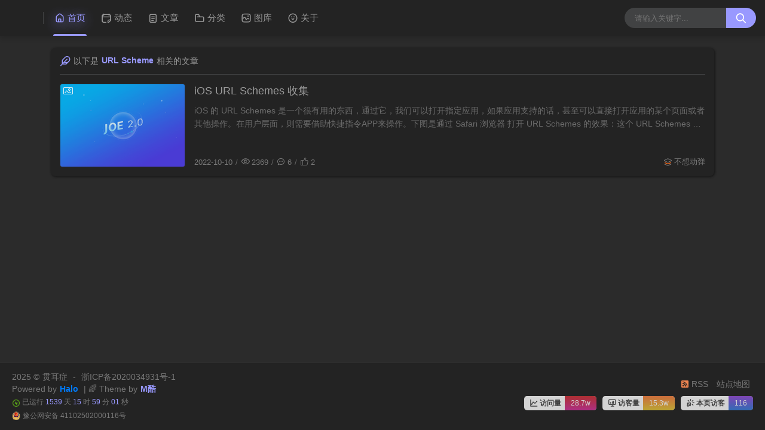

--- FILE ---
content_type: text/html;charset=utf-8
request_url: https://aqzscn.cn/tags/urlscheme
body_size: 13393
content:
<!DOCTYPE html>
<html lang="zh-CN">
<head>
<title> URL Scheme</title>
<script id="compatiable-checker">
  // 兼容性检查
  function detectIE() {
    var n = window.navigator.userAgent, e = n.indexOf("MSIE ");
    if (e > 0) {
      return parseInt(n.substring(e + 5, n.indexOf(".", e)), 10);
    }
    if (n.indexOf("Trident/") > 0) {
      var r = n.indexOf("rv:");
      return parseInt(n.substring(r + 3, n.indexOf(".", r)), 10);
    }
    var i = n.indexOf("Edge/");
    return i > 0 && parseInt(n.substring(i + 5, n.indexOf(".", i)), 10);
  };
  detectIE() && (alert('当前站点不支持IE浏览器或您开启了兼容模式，请使用其他浏览器访问或关闭兼容模式。'), (location.href = 'https://www.baidu.com'));
</script>
<script id="theme-config-getter" type="text/javascript">var ThemeConfig ={};var handleValue =function(value) {value =value.replace(/</g,"&lt;").replace(/>/g,"&gt;");if(/^(true|false)$/.test(value)) {value =JSON.parse(value);}
if(/^\d+$/.test(value)) {value =Number(value);}
return value;}
ThemeConfig['enable_like'] =handleValue('true');ThemeConfig['live2d_showF12Status'] =handleValue('false');ThemeConfig['lazyload_avatar'] =handleValue('\/themes/joe2.0/source/svg/spinner-preloader.svg');ThemeConfig['tags_type'] =handleValue('card');ThemeConfig['live2d_showWelcomeMessage'] =handleValue('true');ThemeConfig['banner_amount_limit'] =handleValue('5');ThemeConfig['enable_code_line_number'] =handleValue('false');ThemeConfig['live2d_canCloseLive2d'] =handleValue('true');ThemeConfig['links_empty_text'] =handleValue('暂无友链');ThemeConfig['live2d_takagiToolLine'] =handleValue('20px');ThemeConfig['comment_email_poptext'] =handleValue('你将收到回复通知');ThemeConfig['enable_post_ads_bottom'] =handleValue('false');ThemeConfig['enable_tags_aside'] =handleValue('true');ThemeConfig['enable_banner_handle'] =handleValue('true');ThemeConfig['enable_relate_post'] =handleValue('true');ThemeConfig['comment_aword'] =handleValue('你是我一生只会遇见一次的惊喜 ...');ThemeConfig['comment_empty_text'] =handleValue('暂无评论');ThemeConfig['loading_bar_color'] =handleValue('');ThemeConfig['light_time_scope'] =handleValue('5:00~19:00');ThemeConfig['live2d_tipsMessage'] =handleValue('');ThemeConfig['backdrop'] =handleValue('off');ThemeConfig['comment_loading_style'] =handleValue('default');ThemeConfig['enable_newest_post'] =handleValue('false');ThemeConfig['live2d_modelTexturesRandMode'] =handleValue('rand');ThemeConfig['enable_comment_autoload'] =handleValue('true');ThemeConfig['live2d_showToolMenu'] =handleValue('true');ThemeConfig['enable_katex'] =handleValue('false');ThemeConfig['leaving_empty_text'] =handleValue('暂无留言，期待第一个脚印。');ThemeConfig['live2d_takagiToolTop'] =handleValue('0px');ThemeConfig['enable_aside_ads'] =handleValue('false');ThemeConfig['enable_hot_category'] =handleValue('true');ThemeConfig['enable_glass_blur'] =handleValue('false');ThemeConfig['live2d_takagiMinWidth'] =handleValue('768px');ThemeConfig['enable_code_title'] =handleValue('true');ThemeConfig['rip_mode'] =handleValue('false');ThemeConfig['enable_banner_loop'] =handleValue('false');ThemeConfig['banner_direction'] =handleValue('horizontal');ThemeConfig['img_max_width'] =handleValue('100%');ThemeConfig['avatar_frame'] =handleValue('0');ThemeConfig['enable_toc'] =handleValue('true');ThemeConfig['long_code_height'] =handleValue('800');ThemeConfig['aside_position'] =handleValue('right');ThemeConfig['tags_title'] =handleValue('全部标签');ThemeConfig['passage_rights_content'] =handleValue('');ThemeConfig['logo_radius'] =handleValue('4px');ThemeConfig['banner_specify_keyword'] =handleValue('');ThemeConfig['enabel_category_celcius'] =handleValue('false');ThemeConfig['live2d_canTurnToHomePage'] =handleValue('true');ThemeConfig['tag_cloud_max'] =handleValue('15');ThemeConfig['enable_active_shadow'] =handleValue('true');ThemeConfig['post_img_align'] =handleValue('center');ThemeConfig['categories_title'] =handleValue('全部分类');ThemeConfig['live2d_takagiDraggable'] =handleValue('disable');ThemeConfig['comment_author_poptext'] =handleValue('你的昵称是啥呢？');ThemeConfig['categories_sort'] =handleValue('createTime');ThemeConfig['police'] =handleValue('豫公网安备 41102502000116号');ThemeConfig['live2d_showHitokoto'] =handleValue('false');ThemeConfig['background_light_mode'] =handleValue('https://oss.aqzscn.cn/halo/today-bg.jpg?x-oss-process=style/blog');ThemeConfig['loading_bar_height'] =handleValue('3px');ThemeConfig['enable_comment'] =handleValue('true');ThemeConfig['tag_cloud_type'] =handleValue('list');ThemeConfig['max_journal_history_page'] =handleValue('10');ThemeConfig['scrollbar_width'] =handleValue('8px');ThemeConfig['enable_copy'] =handleValue('true');ThemeConfig['journal_list_effect_class'] =handleValue('fadeInUp');ThemeConfig['live2d_showCopyMessage'] =handleValue('true');ThemeConfig['enable_code_expander'] =handleValue('false');ThemeConfig['banner_lazyload_img'] =handleValue('\/themes/joe2.0/source/img/lazyload_h.gif');ThemeConfig['enable_index_list_ajax'] =handleValue('false');ThemeConfig['enable_title_shadow'] =handleValue('true');ThemeConfig['enable_navbar_icon'] =handleValue('true');ThemeConfig['author_bg'] =handleValue('\/themes/joe2.0/source/img/author_bg.jpg');ThemeConfig['enable_post_thumbnail'] =handleValue('true');ThemeConfig['banner_data'] =handleValue('欢迎使用Joe2.0主题-|||-这是一款功能齐全的Halo博客主题，感谢大家的支持🙏-|||-/themes/joe2.0/source/img/dp/welcome.jpg-|||-https://github.com/qinhua/halo-theme-joe2.0#readme=====剪映创作不凡 - TRACK概念片-|||-超能剪辑力如何才能快速GET，且看这里-|||-https://img.zcool.cn/community/011ca2614d755911013e894390b399.png@1280w_1l_2o_100sh.png-|||-#');ThemeConfig['enable_copy_right_text'] =handleValue('false');ThemeConfig['max_pager_number'] =handleValue('5');ThemeConfig['passage_tips_content'] =handleValue('本网站有 CDN 缓存，一般刷新 3 次左右即可获取最新页面。');ThemeConfig['offscreen_title_leave'] =handleValue('残念已去');ThemeConfig['icp'] =handleValue('浙ICP备2020034931号-1');ThemeConfig['enable_footer'] =handleValue('true');ThemeConfig['show_newreply'] =handleValue('false');ThemeConfig['show_tools_when_hover'] =handleValue('true');ThemeConfig['archives_list_type'] =handleValue('timeline');ThemeConfig['enable_birthday'] =handleValue('true');ThemeConfig['enable_single_code_select'] =handleValue('false');ThemeConfig['qrcode_title'] =handleValue('我的二维码');ThemeConfig['cursor_skin'] =handleValue('off');ThemeConfig['enable_music_player'] =handleValue('true');ThemeConfig['enable_indent'] =handleValue('false');ThemeConfig['live2d_canSwitchHitokoto'] =handleValue('true');ThemeConfig['enable_share_qq'] =handleValue('true');ThemeConfig['enable_code_hr'] =handleValue('true');ThemeConfig['live2d_canTurnToAboutPage'] =handleValue('true');ThemeConfig['aside_ad_cover'] =handleValue('');ThemeConfig['live2d_style'] =handleValue('');ThemeConfig['enable_share_weibo'] =handleValue('true');ThemeConfig['live2d_takagiToolFont'] =handleValue('14px');ThemeConfig['default_avatar'] =handleValue('\/themes/joe2.0/source/img/default_avatar.jpg');ThemeConfig['footer_source'] =handleValue('theme');ThemeConfig['live2d_canSwitchModel'] =handleValue('true');ThemeConfig['enable_social'] =handleValue('true');ThemeConfig['photos_empty_text'] =handleValue('暂无图片数据');ThemeConfig['home_empty_text'] =handleValue('暂无文章数据');ThemeConfig['offscreen_title_back'] =handleValue('仍存残念');ThemeConfig['photos_gap'] =handleValue('10');ThemeConfig['post_thumbnail'] =handleValue('https://picsum.photos/id/1081/350/200');ThemeConfig['post_ad_cover_top'] =handleValue('');ThemeConfig['driven_by'] =handleValue('none');ThemeConfig['enable_background_dark'] =handleValue('true');ThemeConfig['enable_banner'] =handleValue('false');ThemeConfig['theme_mode'] =handleValue('auto');ThemeConfig['qq_group_text'] =handleValue('欢迎加入QQ交流群');ThemeConfig['enable_loading_bar'] =handleValue('true');ThemeConfig['enable_page_meta'] =handleValue('true');ThemeConfig['journal_block_height'] =handleValue('800');ThemeConfig['enable_categories_aside'] =handleValue('true');ThemeConfig['comment_avatar_loading'] =handleValue('\/themes/joe2.0/source/svg/spinner-preloader.svg');ThemeConfig['enable_show_in_up'] =handleValue('true');ThemeConfig['enable_tags_post_num'] =handleValue('true');ThemeConfig['categories_type'] =handleValue('card');ThemeConfig['live2d_screenshotCaptureName'] =handleValue('live2d.png');ThemeConfig['scrollbar_color'] =handleValue('');ThemeConfig['live2d_canTakeScreenshot'] =handleValue('true');ThemeConfig['access_key'] =handleValue('joe2.0');ThemeConfig['enable_like_journal'] =handleValue('true');ThemeConfig['enable_post_aside'] =handleValue('true');ThemeConfig['newest_page_size'] =handleValue('5');ThemeConfig['gravatar_source'] =handleValue('https://sdn.geekzu.org/avatar');ThemeConfig['post_ad_cover_bottom'] =handleValue('');ThemeConfig['enable_mobile_social'] =handleValue('false');ThemeConfig['archives_empty_text'] =handleValue('暂无文章数据');ThemeConfig['enable_police'] =handleValue('true');ThemeConfig['enable_icp'] =handleValue('true');ThemeConfig['copy_right_text'] =handleValue('');ThemeConfig['enable_index_list_effect'] =handleValue('true');ThemeConfig['enable_search'] =handleValue('true');ThemeConfig['archives_title'] =handleValue('文章归档');ThemeConfig['enable_weather'] =handleValue('true');ThemeConfig['background_dark_mode'] =handleValue('https://oss.aqzscn.cn/halo/today-dark-bg.jpg?x-oss-process=style/blog');ThemeConfig['enable_share_weixin'] =handleValue('true');ThemeConfig['journal_history_pass_code'] =handleValue('b9mBRbLYbyvt@G');ThemeConfig['banner_source'] =handleValue('manual');ThemeConfig['photos_title'] =handleValue('我的图库');ThemeConfig['live2d_takagiEdgeSide'] =handleValue('left:0');ThemeConfig['show_logo'] =handleValue('true');ThemeConfig['enable_archives_aside'] =handleValue('false');ThemeConfig['hot_category_source'] =handleValue('hot');ThemeConfig['cdn_type'] =handleValue('none');ThemeConfig['enable_comment_ua'] =handleValue('false');ThemeConfig['index_list_effect_class'] =handleValue('fadeInUp');ThemeConfig['banner_effect'] =handleValue('slide');ThemeConfig['live2d_modelAPI'] =handleValue('\//live2d.fghrsh.net/api/');ThemeConfig['fallback_thumbnail'] =handleValue('\/themes/joe2.0/source/img/default_thumbnail.png');ThemeConfig['live2d_modelRandMode'] =handleValue('rand');ThemeConfig['journals_title'] =handleValue('我的动态');ThemeConfig['live2d_takagiTipsSize'] =handleValue('250x70');ThemeConfig['enable_photos_aside'] =handleValue('false');ThemeConfig['enable_back2top_smooth'] =handleValue('true');ThemeConfig['post_aside_ad_link_top'] =handleValue('');ThemeConfig['music_id'] =handleValue('7600137401');ThemeConfig['enable_banner_switch_button'] =handleValue('true');ThemeConfig['enable_back2top'] =handleValue('true');ThemeConfig['content_max_width'] =handleValue('1320px');ThemeConfig['aside_ad_link'] =handleValue('');ThemeConfig['enable_links_aside'] =handleValue('true');ThemeConfig['live2d_modelStorage'] =handleValue('false');ThemeConfig['photos_page_size'] =handleValue('15');ThemeConfig['enable_post_ads_top'] =handleValue('false');ThemeConfig['live2d_modelTexturesId'] =handleValue('1');ThemeConfig['custome_cloud'] =handleValue('');ThemeConfig['enable_rss'] =handleValue('true');ThemeConfig['live2d_takagiDraggableRevert'] =handleValue('true');ThemeConfig['enable_background_light'] =handleValue('true');ThemeConfig['enable_photos_effect'] =handleValue('true');ThemeConfig['enable_donate'] =handleValue('false');ThemeConfig['show_loaded_time'] =handleValue('false');ThemeConfig['enable_strips'] =handleValue('false');ThemeConfig['live2d_takagiFontSize'] =handleValue('12px');ThemeConfig['live2d_aboutPageUrl'] =handleValue('');ThemeConfig['enable_passage_tips'] =handleValue('true');ThemeConfig['journals_empty_text'] =handleValue('暂无动态');ThemeConfig['enable_clean_mode'] =handleValue('false');ThemeConfig['enable_busuanzi'] =handleValue('true');ThemeConfig['links_title'] =handleValue('友情链接');ThemeConfig['enable_comment_journal'] =handleValue('true');ThemeConfig['enable_fold_long_code'] =handleValue('false');ThemeConfig['show_level'] =handleValue('true');ThemeConfig['live2d_showF12OpenMsg'] =handleValue('false');ThemeConfig['live2d_modelId'] =handleValue('1');ThemeConfig['enable_powerby'] =handleValue('true');ThemeConfig['toc_depth'] =handleValue('0');ThemeConfig['link_behavior'] =handleValue('default');ThemeConfig['banner_delay'] =handleValue('3500');ThemeConfig['enable_journal_effect'] =handleValue('true');ThemeConfig['enable_journal_add'] =handleValue('false');ThemeConfig['code_theme'] =handleValue('one-dark');ThemeConfig['live2d_canSwitchTextures'] =handleValue('true');ThemeConfig['web_font'] =handleValue('off');ThemeConfig['enable_banner_pagination'] =handleValue('true');ThemeConfig['mode_color_dark'] =handleValue('#9999ff');ThemeConfig['enable_icon_animate'] =handleValue('true');ThemeConfig['footer_position'] =handleValue('none');ThemeConfig['baidu_token'] =handleValue('');ThemeConfig['enable_random_img_api'] =handleValue('true');ThemeConfig['enable_categories_post_num'] =handleValue('true');ThemeConfig['mode_color_light'] =handleValue('#fb6c28');ThemeConfig['enable_code_newline'] =handleValue('false');ThemeConfig['enable_debug'] =handleValue('false');ThemeConfig['show_blogger'] =handleValue('true');ThemeConfig['enable_sitemap'] =handleValue('true');ThemeConfig['enable_offscreen_tip'] =handleValue('true');ThemeConfig['enable_lifetime'] =handleValue('false');ThemeConfig['relate_post_max'] =handleValue('5');ThemeConfig['enable_fixed_header'] =handleValue('true');ThemeConfig['overview_type'] =handleValue('C');ThemeConfig['enable_archives_category'] =handleValue('true');ThemeConfig['cursor_effect'] =handleValue('off');ThemeConfig['tags_sort'] =handleValue('createTime');ThemeConfig['enable_live2d'] =handleValue('false');ThemeConfig['comment_avatar_error'] =handleValue('\/themes/joe2.0/source/img/error_avatar.jpg');ThemeConfig['links_logo_default'] =handleValue('');ThemeConfig['enable_aside'] =handleValue('true');ThemeConfig['qq_group'] =handleValue('');ThemeConfig['post_aside_ad_link_bottom'] =handleValue('');ThemeConfig['progress_bar_bgc'] =handleValue('');ThemeConfig['enable_share_qzone'] =handleValue('true');ThemeConfig['qrcode_zfb'] =handleValue('');ThemeConfig['enable_progress_bar'] =handleValue('true');ThemeConfig['qrcode_wx'] =handleValue('');ThemeConfig['enable_full_header'] =handleValue('false');ThemeConfig['links_type'] =handleValue('list');ThemeConfig['enable_banner_title'] =handleValue('true');ThemeConfig['enable_day_words'] =handleValue('true');ThemeConfig['enable_journals_aside'] =handleValue('true');ThemeConfig['enable_tag_cloud'] =handleValue('false');ThemeConfig['enable_code_macdot'] =handleValue('true');ThemeConfig['live2d_hitokotoAPI'] =handleValue('hitokoto.cn');ThemeConfig['random_img_api'] =handleValue('https://bing.ioliu.cn/v1/rand?w=400&h=300');ThemeConfig['avatar_widget'] =handleValue('0');ThemeConfig['live2d_showF12Message'] =handleValue('false');ThemeConfig['avatar_type'] =handleValue('circle');ThemeConfig['enable_console_theme'] =handleValue('false');ThemeConfig['enable_full_footer'] =handleValue('false');ThemeConfig['banner_speed'] =handleValue('500');ThemeConfig['enable_banner_autoplay'] =handleValue('true');ThemeConfig['archives_timeline_metric'] =handleValue('month');ThemeConfig['favicon'] =handleValue('');ThemeConfig['enable_notice'] =handleValue('true');ThemeConfig['lazyload_thumbnail'] =handleValue('\/themes/joe2.0/source/img/lazyload.gif');ThemeConfig['tag_cloud_width'] =handleValue('responsive');ThemeConfig['enable_qrcode'] =handleValue('false');ThemeConfig['enable_share'] =handleValue('true');ThemeConfig['check_baidu_collect'] =handleValue('false');ThemeConfig['enable_mobile_toc'] =handleValue('false');ThemeConfig['enable_code_copy'] =handleValue('true');ThemeConfig['enable_share_link'] =handleValue('true');ThemeConfig['newreply_page_size'] =handleValue('5');ThemeConfig['live2d_takagiSize'] =handleValue('280x250');ThemeConfig['links_omit'] =handleValue('');ThemeConfig['site_notice'] =handleValue('<p>Twenty years from now you will be more disappointed by the things that you didn\'t do than by the ones you did do. So throw off the bowlines. Sail away from the safe harbor. Catch the trade winds in your sails. Explore. Dream. Discover.<\/p>\n\n<p>20年后，你后悔的是那些没做过的事情。所以解开缆绳吧，从避风港启航，让信风推着你的帆。探索。梦想。发现。<\/p>\n\n<p align=\"right\">——游戏「Minecraft」结束语<\/p>');ThemeConfig['enable_sheet_aside'] =handleValue('false');ThemeConfig['name'] ='joe2.1';ThemeConfig['version'] ='1.0.10';ThemeConfig['mode'] ='production';ThemeConfig['birthday'] ='1636258981678';ThemeConfig['blog_title'] ='爱情终是残念';ThemeConfig['blog_url'] ='https://aqzscn.cn';ThemeConfig['developer'] ='M酷';ThemeConfig['theme_path'] ='/themes/halo-theme-joe2.0';ThemeConfig['BASE_URL'] ='https://bbchin.com';ThemeConfig['BASE_RES_URL'] ='/themes/halo-theme-joe2.0';ThemeConfig['LAZY_IMG'] ='/themes/halo-theme-joe2.0/source/img/lazyload.gif';ThemeConfig['post_index_page_size'] ='10';ThemeConfig['post_index_sort'] ='createTime';ThemeConfig['gravatar_source_url'] ='//cdn.sep.cc/avatar/';ThemeConfig['gravatar_type'] ='monsterid';</script>
<script id="metas-getter" type="text/javascript">window.PageAttrs = {"metas": {}
};</script>
<script id="theme-config-getter" type="text/javascript">if (ThemeConfig.mode ==="development") {console.log("Joe2.0主题配置：",ThemeConfig);console.log("资源根路径：",ThemeConfig.BASE_RES_URL);}
 var initThemeMode =function() {try {var curMode ="";if (ThemeConfig.theme_mode ==="auto") {var light_scope =ThemeConfig.light_time_scope.split("~");var now =new Date();var today =now.toLocaleString().split(" ")[0];var curMode =now >=new Date(today + " " + light_scope[0]) &&now <=new Date(today + " " + light_scope[1]) ?"light" :"dark";localStorage.removeItem("data-mode");} else if (ThemeConfig.theme_mode ==="user") {curMode =localStorage.getItem("data-mode") ||"light";localStorage.setItem("data-mode",curMode);} else {curMode =ThemeConfig.theme_mode;localStorage.removeItem("data-mode");}
document.querySelector("html").setAttribute("data-mode",curMode);} catch(e) {console.log(e);}
}
initThemeMode();window.Joe ={BASE_API:"",isMobile:/windows phone|iphone|android/gi.test(window.navigator.userAgent),errorImg:function(target,src) {target.setAttribute('src',src ||'[data-uri]');setTimeout(function () {target.setAttribute('onerror',null);},1000)
}
}
ThemeConfig.enable_console_theme &&console.log("%cTheme By " + ThemeConfig.developer + " | 版本 V" + ThemeConfig.version,"padding: 8px 15px;color:#fff;background: linear-gradient(270deg, #986fee, #8695e6, #68b7dd, #18d7d3);border-radius: 0 15px 0 15px;");</script><meta charset="utf-8">
<meta name="renderer" content="webkit">
<meta name="format-detection" content="email=no">
<meta name="format-detection" content="telephone=no">
<meta http-equiv="Content-Type" content="text/html; charset=UTF-8">
<meta http-equiv="Cache-Control" content="no-siteapp">
<meta http-equiv="X-UA-Compatible" content="IE=edge, chrome=1">
<meta name="viewport" content="width=device-width, user-scalable=no, initial-scale=1.0, shrink-to-fit=no, viewport-fit=cover">
<meta name="keywords" content="科技,生活,智能家居,编程开发">
<meta name="description" content="一个热爱科技的文艺青年，不停捣鼓着编程和智能家居的小玩意儿。">
<meta name="author" content="贯耳症">
<meta http-equiv="x-dns-prefetch-control" content="on">
<meta name="site" content="https://aqzscn.cn">
<meta property="og:image" content="/upload/2021/11/favicon.ico">
<meta property="og:description" content="一个热爱科技的文艺青年，不停捣鼓着编程和智能家居的小玩意儿。">
<meta property="og:type" content="website">
<meta property="og:locale" content="zh_CN">
<meta property="og:site_name" content="爱情终是残念">
<meta property="og:url" content="https://aqzscn.cn">
<meta property="og:title" content=" URL Scheme – 爱情终是残念">
<meta property="twitter:partner" content="ogwp">
<link rel="shortcut icon" size="32x32" href="/upload/2021/11/favicon.ico">
<link rel="canonical" href="https://aqzscn.cn">
<link rel="apple-touch-icon" sizes="180x180" href="/upload/2021/11/favicon.ico">
<style type="text/css">@font-face{font-family:"Joe Font";font-weight:400;font-style:normal;font-display:swap;}html body{--theme:#fb6c28;--scroll-bar:#c0c4cc;--loading-bar:var(--theme);--img-max-width:100%;font-family:"Joe Font","Helvetica Neue",Helvetica,"PingFang SC","Hiragino Sans GB","Microsoft YaHei","微软雅黑",Arial,"sans-serif";--res-url:'/themes/halo-theme-joe2.0';}html[data-mode='dark'] body{--theme:#9999ff;--scroll-bar:#666;--loading-bar:var(--theme);}::-webkit-scrollbar{width:8px;}::-webkit-scrollbar-thumb{background:var(--scroll-bar);}html[data-mode="light"] body{background-position:top center;background-attachment:fixed;background-repeat:no-repeat;background-size:cover;background-image:url(https://oss.aqzscn.cn/halo/today-bg.jpg?x-oss-process=style/blog);}html[data-mode="dark"] body{background-position:top center;background-attachment:fixed;background-repeat:no-repeat;background-size:cover;background-image:url(https://oss.aqzscn.cn/halo/today-dark-bg.jpg?x-oss-process=style/blog);}</style> 
<link rel="stylesheet" href="/themes/halo-theme-joe2.0/source/lib/nprogress/nprogress.min.css">
<style>#nprogress .bar{height:3px;background:var(--loading-bar);}#nprogress .peg{display:none;}</style>
<script src="/themes/halo-theme-joe2.0/source/lib/nprogress/nprogress.min.js"></script>
<link rel="preload stylesheet" as="style" href="/themes/halo-theme-joe2.0/source/css/min/normalize.min.css?v=1.0.10">
<link rel="preload stylesheet" as="style" href="/themes/halo-theme-joe2.0/source/lib/font-awesome/css/font-awesome.min.css?v=1.0.10">
<link rel="preload stylesheet" as="style" href="//at.alicdn.com/t/font_2788564_crkap1ed9j5.css">
<link rel="preload stylesheet" as="style" href="/themes/halo-theme-joe2.0/source/css/min/theme.min.css?v=1.0.10">
<style>#Joe .joe_container{max-width:1320px;}</style>
<link rel="stylesheet" href="/themes/halo-theme-joe2.0/source/lib/qmsg/qmsg.css">
<link rel="preload stylesheet" as="style" href="/themes/halo-theme-joe2.0/source/lib/animate/animate.min.css">
<link rel="preload stylesheet" as="style" href="/themes/halo-theme-joe2.0/source/css/min/global.min.css?v=1.0.10">
<link rel="preload stylesheet" as="style" href="/themes/halo-theme-joe2.0/source/css/min/responsive.min.css?v=1.0.10">
<link rel="stylesheet" href="/themes/halo-theme-joe2.0/source/lib/fancybox/jquery.fancybox.min.css">
<script src="/themes/halo-theme-joe2.0/source/lib/jquery@3.5.1/jquery.min.js"></script>
<script type="text/javascript">var _hmt =_hmt ||[];(function() {var hm =document.createElement("script");hm.src ="https://hm.baidu.com/hm.js?a4cc5571648055a6e5d592b4615ce5c2";var s =document.getElementsByTagName("script")[0];s.parentNode.insertBefore(hm,s);})();</script>
<meta name="generator" content="Halo 1.6.0"/>
<link rel="shortcut icon" type="images/x-icon" href="/upload/2021/11/favicon.ico">
</head>
<body>
<div id="Joe">
<header class="joe_header">
<div class="joe_header__above topInDown fixed">
<div class="joe_container joe_header_container">
<i class="joe-font joe-icon-caidan joe_header__above-slideicon"></i>
<a title="爱情终是残念" class="joe_header__above-logo" href="https://aqzscn.cn">
<img style="border-radius:4px" src="/upload/2021/11/favicon.ico" onerror="Joe.errorImg(this)" alt="爱情终是残念">
</a>
<nav class="joe_header__above-nav active-shadow active-animate">
<a class="item" href="/" target="_self" title="首页"><i class="m-icon joe-font joe-icon-shouye"></i>首页</a>
<a class="item" href="/journals" target="_self" title="动态"><i class="m-icon joe-font joe-icon-riji"></i>动态</a>
<a class="item" href="/archives" target="_self" title="文章"><i class="m-icon joe-font joe-icon-wengao"></i>文章</a>
<a class="item" href="/categories" target="_self" title="分类"><i class="m-icon joe-font joe-icon-wenjianjia"></i>分类</a>
<a class="item" href="/photos" target="_self" title="图库"><i class="m-icon joe-font joe-icon-tupian"></i>图库</a>
<a class="item" href="/s/about" target="_self" title="关于"><i class="m-icon joe-font joe-icon-biaoqing"></i>关于</a>
</nav>
<form class="joe_header__above-search" method="get" action="https://aqzscn.cn/search">
<input maxlength="16" autocomplete="off" placeholder="请输入关键字..." name="keyword" value class="input" type="text">
<button type="submit" class="submit" aria-label="搜索按钮"><i class="joe-font joe-icon-search"></i></button>
<span class="icon"></span>
<nav class="result">
<a href="/archives/2024end" title="2024 年终回顾" class="item">
<span class="sort">1</span>
<span class="text">2024 年终回顾</span>
</a>
<a href="/archives/flutter-smtc" title="Flutter 应用适配 SMTC" class="item">
<span class="sort">2</span>
<span class="text">Flutter 应用适配 SMTC</span>
</a>
<a href="/archives/ye-hua" title="夜话" class="item">
<span class="sort">3</span>
<span class="text">夜话</span>
</a>
<a href="/archives/2024-middle-summary" title="2024 年中回顾" class="item">
<span class="sort">4</span>
<span class="text">2024 年中回顾</span>
</a>
<a href="/archives/stream-music-versions-11x" title="音流历史版本1.0.x-1.1.x" class="item">
<span class="sort">5</span>
<span class="text">音流历史版本1.0.x-1.1.x</span>
</a>
</nav>
</form>
<i class="joe-font joe-icon-search joe_header__above-searchicon"></i>
</div>
</div>
<div class="joe_header__slideout">
<div class="joe_header__slideout-wrap">
<img width="100%" height="150" class="joe_header__slideout-image" src="/themes/joe2.0/source/img/author_bg.jpg" onerror="Joe.errorImg(this)" alt="侧边栏壁纸" />
<div class="joe_header__slideout-author">
<img width="50" height="50" class="avatar lazyload" data-src="/upload/2021/11/7C509DC8-5756-4BCE-8A26-B8814C319281.jpeg" src="/themes/joe2.0/source/svg/spinner-preloader.svg" onerror="Joe.errorImg(this)" alt="博主头像"/>
<div class="info">
<a class="link" href="https://aqzscn.cn" target="_blank" rel="noopener noreferrer nofollow">贯耳症<img class="level" src="/themes/halo-theme-joe2.0/source/svg/level_3.svg" onerror="Joe.errorImg(this)" alt="博主等级"/></a>
<p class="motto joe_motto">瓜虫冬匕ing……</p>
</div>
</div>
<ul class="joe_header__slideout-count">
<li class="item">
<i class="joe-font joe-icon-riji"></i>
<span>累计撰写 <strong>71</strong> 篇文章</span>
</li>
<li class="item">
<i class="joe-font joe-icon-remen"></i>
<span>累计创建 <strong>50</strong> 个标签</span>
</li>
<li class="item">
<i class="joe-font joe-icon-message"></i>
<span>累计收到 <strong>947</strong> 条评论</span>
</li>
</ul>
<ul class="joe_header__slideout-menu panel-box">
<li>
<a class="link panel" href="#" rel="nofollow">
<span>栏目</span>
<i class="joe-font joe-icon-arrow-right"></i>
</a>
<ul class="slides panel-body panel-box panel-side-menu">
<li>
<a class="link" href="/" title="首页">首页</a>
</li>
<li>
<a class="link" href="/journals" title="动态">动态</a>
</li>
<li>
<a class="link" href="/archives" title="文章">文章</a>
</li>
<li>
<a class="link" href="/categories" title="分类">分类</a>
</li>
<li>
<a class="link" href="/photos" title="图库">图库</a>
</li>
<li>
<a class="link" href="/s/about" title="关于">关于</a>
</li>
</ul>
</li>
</ul>
</div>
</div>
<div class="joe_header__searchout">
<div class="joe_container">
<div class="joe_header__searchout-inner">
<form class="joe_header__above-search-mobile" method="get" action="https://aqzscn.cn/search">
<input maxlength="16" autocomplete="off" placeholder="请输入关键字..." name="keyword" value class="input" type="text"/>
<button type="submit" class="submit">搜索</button>
</form>
<div class="title">
<i class="joe-font joe-icon-cloud"></i>标签搜索
</div>
<ul class="cloud">
<li class="item">
<a style="background:#D939CD" href="/tags/flutter" title="Flutter">Flutter</a>
</li>
<li class="item">
<a style="background:#28C76F" href="/tags/音流" title="音流">音流</a>
</li>
<li class="item">
<a style="background:#BB4E75" href="/tags/开发工具" title="开发工具">开发工具</a>
</li>
<li class="item">
<a style="background:#4facfe" href="/tags/spacex" title="SpaceX">SpaceX</a>
</li>
<li class="item">
<a style="background:#46c47c" href="/tags/游戏" title="游戏">游戏</a>
</li>
<li class="item">
<a style="background:#e8583d" href="/tags/ai" title="AI">AI</a>
</li>
<li class="item">
<a style="background:#465EFB" href="/tags/下载" title="下载">下载</a>
</li>
<li class="item">
<a style="background:#ff9a9e" href="/tags/博客系统" title="博客系统">博客系统</a>
</li>
<li class="item">
<a style="background:#F072B6" href="/tags/影音管理" title="影音管理">影音管理</a>
</li>
<li class="item">
<a style="background:#F067B4" href="/tags/年终回顾" title="年终回顾">年终回顾</a>
</li>
<li class="item">
<a style="background:#6fa3ef" href="/tags/乌鲁木齐" title="乌鲁木齐">乌鲁木齐</a>
</li>
<li class="item">
<a style="background:#5961F9" href="/tags/特斯拉" title="特斯拉">特斯拉</a>
</li>
<li class="item">
<a style="background:#F55555" href="/tags/网易" title="网易">网易</a>
</li>
<li class="item">
<a style="background:#32CCBC" href="/tags/暴雪" title="暴雪">暴雪</a>
</li>
<li class="item">
<a style="background:#EA5455" href="/tags/docker" title="docker">docker</a>
</li>
<li class="item">
<a style="background:#FA742B" href="/tags/裁员" title="裁员">裁员</a>
</li>
<li class="item">
<a style="background:#E96D71" href="/tags/s12" title="S12">S12</a>
</li>
<li class="item">
<a style="background:#49C628" href="/tags/网课猎手" title="网课猎手">网课猎手</a>
</li>
<li class="item">
<a style="background:#D939CD" href="/tags/梨泰院" title="梨泰院">梨泰院</a>
</li>
<li class="item">
<a style="background:#28C76F" href="/tags/twitter" title="Twitter">Twitter</a>
</li>
<li class="item">
<a style="background:#BB4E75" href="/tags/静物拍摄" title="静物拍摄">静物拍摄</a>
</li>
<li class="item">
<a style="background:#4facfe" href="/tags/树叶" title="树叶">树叶</a>
</li>
<li class="item">
<a style="background:#46c47c" href="/tags/拍摄技巧" title="拍摄技巧">拍摄技巧</a>
</li>
<li class="item">
<a style="background:#e8583d" href="/tags/电子墨水屏" title="电子墨水屏">电子墨水屏</a>
</li>
<li class="item">
<a style="background:#465EFB" href="/tags/动物园" title="动物园">动物园</a>
</li>
<li class="item">
<a style="background:#ff9a9e" href="/tags/游记" title="游记">游记</a>
</li>
<li class="item">
<a style="background:#F072B6" href="/tags/拍照技巧" title="拍照技巧">拍照技巧</a>
</li>
<li class="item">
<a style="background:#F067B4" href="/tags/苹果公司" title="苹果公司">苹果公司</a>
</li>
<li class="item">
<a style="background:#6fa3ef" href="/tags/旅游攻略" title="旅游攻略">旅游攻略</a>
</li>
<li class="item">
<a style="background:#5961F9" href="/tags/环球影城" title="环球影城">环球影城</a>
</li>
<li class="item">
<a style="background:#F55555" href="/tags/旅游" title="旅游">旅游</a>
</li>
<li class="item">
<a style="background:#32CCBC" href="/tags/urlscheme" title=" URL Scheme"> URL Scheme</a>
</li>
<li class="item">
<a style="background:#EA5455" href="/tags/投资" title="投资">投资</a>
</li>
<li class="item">
<a style="background:#FA742B" href="/tags/奇淫巧技" title="奇淫巧技">奇淫巧技</a>
</li>
<li class="item">
<a style="background:#E96D71" href="/tags/群晖" title="群晖">群晖</a>
</li>
<li class="item">
<a style="background:#49C628" href="/tags/韩剧" title="韩剧">韩剧</a>
</li>
<li class="item">
<a style="background:#D939CD" href="/tags/hacs" title="HACS">HACS</a>
</li>
<li class="item">
<a style="background:#28C76F" href="/tags/homeassistant" title="HomeAssistant">HomeAssistant</a>
</li>
<li class="item">
<a style="background:#BB4E75" href="/tags/周报" title="周报">周报</a>
</li>
<li class="item">
<a style="background:#4facfe" href="/tags/工具推荐" title="工具推荐">工具推荐</a>
</li>
<li class="item">
<a style="background:#46c47c" href="/tags/网址导航" title="网址导航">网址导航</a>
</li>
<li class="item">
<a style="background:#e8583d" href="/tags/征婚" title="征婚">征婚</a>
</li>
<li class="item">
<a style="background:#465EFB" href="/tags/情感" title="情感">情感</a>
</li>
<li class="item">
<a style="background:#ff9a9e" href="/tags/游戏模式" title="游戏模式">游戏模式</a>
</li>
<li class="item">
<a style="background:#F072B6" href="/tags/vue" title="Vue">Vue</a>
</li>
<li class="item">
<a style="background:#F067B4" href="/tags/网页打印" title="网页打印">网页打印</a>
</li>
<li class="item">
<a style="background:#6fa3ef" href="/tags/短网址" title="短网址">短网址</a>
</li>
<li class="item">
<a style="background:#5961F9" href="/tags/微信跳转" title="微信跳转">微信跳转</a>
</li>
<li class="item">
<a style="background:#F55555" href="/tags/壁纸" title="壁纸">壁纸</a>
</li>
<li class="item">
<a style="background:#32CCBC" href="/tags/快捷指令" title="快捷指令">快捷指令</a>
</li>
</ul>
</div>
</div>
</div>
<div class="joe_header__toc">
<div class="joe_header__toc-wrap">
<div class="toc_top">
<h3>目 录<span>CONTENT</span></h3>
<img width="100%" height="150" src="/themes/halo-theme-joe2.0/source/img/context_bg.png" onerror="Joe.errorImg(this)" alt="文章目录" />
</div>
<div id="js-toc-mobile" class="toc"></div>
</div>
</div>
<div class="joe_header__mask"></div>
</header> <div class="joe_container joe_main_container page-tag animated showInUp">
<div class="joe_main">
<div class="joe_archive">
<div class="joe_archive__title">
<div class="joe_archive__title-title">
<i class="joe-font joe-icon-feather joe_archive__title-icon"></i>以下是
<span class="muted ellipsis"> URL Scheme</span>
<span>相关的文章</span>
</div>
</div>
<ul class="joe_archive__list joe_list" data-wow="off">
<li class="joe_list__item default">
<a href="/archives/url-schemes" class="thumbnail" title="iOS URL Schemes 收集" target="_blank" rel="noopener noreferrer">
<img width="100%" height="100%" class="lazyload" data-src="https://oss.aqzscn.cn//resource/blog/img20221010232046.png" src="/themes/joe2.0/source/img/lazyload.gif" onerror="Joe.errorImg(this,'/themes/joe2.0/source/img/default_thumbnail.png')" alt="iOS URL Schemes 收集">
<time datetime="2022-10-10">2022-10-10</time>
<i class="joe-font joe-icon-picture"></i>
</a>
<div class="information">
<a href="/archives/url-schemes" class="title" title="iOS URL Schemes 收集" target="_blank" rel="noopener noreferrer">
iOS URL Schemes 收集
</a>
<a class="abstract" href="/archives/url-schemes" title="文章摘要" target="_blank" rel="noopener noreferrer">iOS 的 URL Schemes 是一个很有用的东西，通过它，我们可以打开指定应用，如果应用支持的话，甚至可以直接打开应用的某个页面或者其他操作。在用户层面，则需要借助快捷指令APP来操作。下图是通过 Safari 浏览器 打开 URL Schemes 的效果：这个 URL Schemes 的作用</a>
<div class="meta">
<ul class="items">
<li>2022-10-10</li>
<li><i class="joe-font joe-icon-eye"></i>2369</li>
<li><i class="joe-font joe-icon-message"></i>6</li>
<li><i class="joe-font joe-icon-dianzan"></i>2</li>
</ul>
<ul class="categories">
<li class="pcate">
<svg class="icon" viewBox="0 0 1024 1024" xmlns="http://www.w3.org/2000/svg" width="15" height="15"><path d="M512.2 564.743a76.818 76.818 0 0 1-30.973-6.508L108.224 393.877c-26.105-11.508-42.56-35.755-42.927-63.272-.384-27.44 15.356-52.053 41.042-64.232l373.004-176.74c20.591-9.737 45.16-9.755 65.75.017L917.68 266.39c25.668 12.188 41.39 36.792 41.024 64.231-.384 27.5-16.821 51.73-42.908 63.237l-372.57 164.377a77.18 77.18 0 0 1-31.025 6.508zM139.843 329.592l370.213 163.241c1.291.56 3.018.567 4.345-.009l369.758-163.128-369.706-175.464v-.01c-1.326-.628-3.158-.636-4.502 0l-370.108 175.37zm748.015 1.858h.175-.175zM512.376 941.674c-10.348 0-20.8-2.32-30.537-6.997L121.05 778.624c-18.113-7.834-26.454-28.87-18.62-46.983 7.835-18.112 28.862-26.488 46.993-18.61l362.08 156.629 345.26-156.366c17.939-8.166 39.14-.253 47.324 17.746 8.166 17.964.227 39.157-17.729 47.324l-344.51 156.61c-9.196 4.449-19.281 6.7-29.471 6.7z" fill="var(--minor)"></path><path d="M871.563 515.449L511.81 671.775 152.358 515.787v73.578a34.248 34.248 0 0 0 20.76 31.48l301.518 129.19c11.806 5.703 24.499 8.546 37.175 8.546s25.367-2.843 37.174-8.546L850.82 620.534a34.248 34.248 0 0 0 20.744-31.474V515.45z" fill="#ff6a18"></path></svg>
<a class="link" target="_blank" rel="noopener noreferrer" href="/categories/auto">不想动弹</a>
</li>
</ul>
</div>
</div>
</li>
</ul>
</div>
</div>
</div>
<div class="joe_action">
<div class="joe_action_item back2top">
<svg viewBox="0 0 1024 1024" xmlns="http://www.w3.org/2000/svg" width="25" height="25">
<path d="M725.902 498.916c18.205-251.45-93.298-410.738-205.369-475.592l-6.257-3.982-6.258 3.414c-111.502 64.853-224.711 224.142-204.8 475.59-55.751 53.476-80.214 116.623-80.214 204.8v15.36l179.2-35.27c11.378 40.39 58.596 69.973 113.21 69.973 54.613 0 101.262-29.582 112.64-68.836l180.337 36.41v-15.36c-.569-89.885-25.031-153.6-82.489-206.507zM571.733 392.533c-33.564 31.29-87.04 28.445-118.329-5.12s-28.444-87.04 5.12-117.76c33.565-31.289 87.04-28.444 118.33 5.12s28.444 86.471-5.12 117.76zm-56.32 368.64c-35.84 0-64.284 29.014-64.284 64.285 0 35.84 54.044 182.613 64.284 182.613s64.285-146.773 64.285-182.613c0-35.271-29.014-64.285-64.285-64.285z" />
</svg>
</div>
</div>
<footer class="joe_footer">
<div class="joe_container">
<div class="item">
<p>
2025 ©<a href="https://aqzscn.cn" target="_blank" rel="noopener noreferrer">贯耳症</a>
- <a class="icp" href="https://beian.miit.gov.cn" target="_blank" rel="noopener noreferrer nofollow">浙ICP备2020034931号-1</a>
</p>
<p class="site_powered">Powered by<a class="a-powered" href="https://halo.run/" target="_blank" rel="noopener noreferrer">Halo</a>&nbsp;|&nbsp;🌈 Theme by<a class="a-theme" title="当前主题：Joe2.0 V1.0.10" href="https://github.com/qinhua/halo-theme-joe2.0" target="_blank" rel="noopener noreferrer">M酷</a></p>
<div class="site_life">
<i class="joe-font joe-icon-jiasu"></i>已运行&nbsp;<strong class="joe_run__day">00</strong> 天 <strong class="joe_run__hour">00</strong> 时 <strong class="joe_run__minute">00</strong> 分 <strong class="joe_run__second">00</strong> 秒
</div>
<p class="site_police">
<a href="http://www.beian.gov.cn/portal/registerSystemInfo?recordcode=41102502000116" target="_blank" rel="noopener noreferrer nofollow">豫公网安备 41102502000116号</a>
</p>
</div>
<div class="side-col">
<div class="item">
<a class="rss" href="https://aqzscn.cn/rss.xml" target="_blank" rel="noopener noreferrer"><i class="joe-font joe-icon-rss-fill"></i>&nbsp;RSS</a>
<a href="https://aqzscn.cn/sitemap.xml" target="_blank" rel="noopener noreferrer">站点地图</a>
</div>
<div class="item busuanzi-statistic">
<span class="site-pv"><i class="joe-font joe-icon-zhexiantu"></i>访问量<em id="busuanzi_value_site_pv">0</em></span>
<span class="site-uv"><i class="joe-font joe-icon-monitor"></i>访客量<em id="busuanzi_value_site_uv">0</em></span>
<span class="site-page-pv"><i class="joe-font joe-icon-dianji"></i>本页访客<em id="busuanzi_value_page_pv">0</em></span>
</div>
</div>
</div>
</footer>
</div>
<script src="/themes/halo-theme-joe2.0/source/lib/lazysizes/lazysizes.min.js"></script>
<script src="/themes/halo-theme-joe2.0/source/lib/qmsg/qmsg.js"></script>
<script src="/themes/halo-theme-joe2.0/source/js/min/utils.min.js?v=1.0.10"></script>
<script src="/themes/halo-theme-joe2.0/source/lib/fancybox/jquery.fancybox.min.js"></script>
<link rel="stylesheet" href="/themes/halo-theme-joe2.0/source/lib/APlayer/APlayer.min.css">
<script src="/themes/halo-theme-joe2.0/source/lib/APlayer/APlayer.min.js"></script>
<script src="/themes/halo-theme-joe2.0/source/lib/meting/meting.min.js"></script>
<script src="/themes/halo-theme-joe2.0/source/js/min/custom.min.js?v=1.0.10"></script>
<script src="/themes/halo-theme-joe2.0/source/js/min/common.min.js?v=1.0.10"></script>
<script src="/themes/halo-theme-joe2.0/source/lib/busuanzi/busuanzi.min.js"></script>
</body>
</html>

--- FILE ---
content_type: text/css
request_url: https://aqzscn.cn/themes/halo-theme-joe2.0/source/css/min/global.min.css?v=1.0.10
body_size: 53191
content:
@-webkit-keyframes swag{0%{-webkit-transform:rotate(-10deg);transform:rotate(-10deg)}50%{-webkit-transform:rotate(0deg);transform:rotate(0deg)}to{-webkit-transform:rotate(10deg);transform:rotate(10deg)}}@keyframes swag{0%{-webkit-transform:rotate(-10deg);transform:rotate(-10deg)}50%{-webkit-transform:rotate(0deg);transform:rotate(0deg)}to{-webkit-transform:rotate(10deg);transform:rotate(10deg)}}@-webkit-keyframes showInUp{0%{opacity:0;-webkit-transform:translate3d(0,100px,0);transform:translate3d(0,100px,0)}to{opacity:1;-webkit-transform:translate3d(0,0,0);transform:translate3d(0,0,0)}}@keyframes showInUp{0%{opacity:0;-webkit-transform:translate3d(0,100px,0);transform:translate3d(0,100px,0)}to{opacity:1;-webkit-transform:translate3d(0,0,0);transform:translate3d(0,0,0)}}@-webkit-keyframes topInDown{0%{opacity:0;-webkit-transform:translate3d(0,-60px,0);transform:translate3d(0,-60px,0)}to{opacity:1;-webkit-transform:translate3d(0,0,0);transform:translate3d(0,0,0)}}@keyframes topInDown{0%{opacity:0;-webkit-transform:translate3d(0,-60px,0);transform:translate3d(0,-60px,0)}to{opacity:1;-webkit-transform:translate3d(0,0,0);transform:translate3d(0,0,0)}}@-webkit-keyframes showInDown{0%{opacity:0;-webkit-transform:translate3d(0,-100px,0);transform:translate3d(0,-100px,0)}to{opacity:1;-webkit-transform:translate3d(0,0,0);transform:translate3d(0,0,0)}}@keyframes showInDown{0%{opacity:0;-webkit-transform:translate3d(0,-100px,0);transform:translate3d(0,-100px,0)}to{opacity:1;-webkit-transform:translate3d(0,0,0);transform:translate3d(0,0,0)}}@-webkit-keyframes im-emotion-step{0%{-webkit-transform:translateY(0);transform:translateY(0)}to{-webkit-transform:translateY(-100%);transform:translateY(-100%)}}@keyframes im-emotion-step{0%{-webkit-transform:translateY(0);transform:translateY(0)}to{-webkit-transform:translateY(-100%);transform:translateY(-100%)}}@-webkit-keyframes dung{0%,to{-webkit-transform:translateY(0);transform:translateY(0)}30%{-webkit-transform:translateY(-2px);transform:translateY(-2px)}60%{-webkit-transform:translateY(2px);transform:translateY(2px)}80%{-webkit-transform:translateY(-1px);transform:translateY(-1px)}90%{-webkit-transform:translateY(1px);transform:translateY(1px)}}@keyframes dung{0%,to{-webkit-transform:translateY(0);transform:translateY(0)}30%{-webkit-transform:translateY(-2px);transform:translateY(-2px)}60%{-webkit-transform:translateY(2px);transform:translateY(2px)}80%{-webkit-transform:translateY(-1px);transform:translateY(-1px)}90%{-webkit-transform:translateY(1px);transform:translateY(1px)}}@-webkit-keyframes wobble-bottom{16.65%{-webkit-transform:skew(-12deg);transform:skew(-12deg)}33.3%{-webkit-transform:skew(10deg);transform:skew(10deg)}49.95%{-webkit-transform:skew(-6deg);transform:skew(-6deg)}66.6%{-webkit-transform:skew(4deg);transform:skew(4deg)}83.25%{-webkit-transform:skew(-2deg);transform:skew(-2deg)}to{-webkit-transform:skew(0);transform:skew(0)}}@keyframes wobble-bottom{16.65%{-webkit-transform:skew(-12deg);transform:skew(-12deg)}33.3%{-webkit-transform:skew(10deg);transform:skew(10deg)}49.95%{-webkit-transform:skew(-6deg);transform:skew(-6deg)}66.6%{-webkit-transform:skew(4deg);transform:skew(4deg)}83.25%{-webkit-transform:skew(-2deg);transform:skew(-2deg)}to{-webkit-transform:skew(0);transform:skew(0)}}@-webkit-keyframes showComment{0%{opacity:0;-webkit-transform:scale(.3);transform:scale(.3)}50%{opacity:1;-webkit-transform:scale(1.05);transform:scale(1.05)}70%{-webkit-transform:scale(.9);transform:scale(.9)}to{opacity:1;-webkit-transform:scale(1);transform:scale(1)}}@keyframes showComment{0%{opacity:0;-webkit-transform:scale(.3);transform:scale(.3)}50%{opacity:1;-webkit-transform:scale(1.05);transform:scale(1.05)}70%{-webkit-transform:scale(.9);transform:scale(.9)}to{opacity:1;-webkit-transform:scale(1);transform:scale(1)}}@-webkit-keyframes box_shadow{0%{-webkit-box-shadow:0 0 0 0 #f56c6c;box-shadow:0 0 0 0 #f56c6c}}@keyframes box_shadow{0%{-webkit-box-shadow:0 0 0 0 #f56c6c;box-shadow:0 0 0 0 #f56c6c}}@-webkit-keyframes progress{0%{background-position:0 0}to{background-position:30px 0}}@keyframes progress{0%{background-position:0 0}to{background-position:30px 0}}@-webkit-keyframes list_thumbnail_loading{0%{-webkit-transform:scale(.85);transform:scale(.85)}to{-webkit-transform:scale(1);transform:scale(1)}}@keyframes list_thumbnail_loading{0%{-webkit-transform:scale(.85);transform:scale(.85)}to{-webkit-transform:scale(1);transform:scale(1)}}@-webkit-keyframes list_title_loading{0%{width:80%}to{width:95%}}@keyframes list_title_loading{0%{width:80%}to{width:95%}}@-webkit-keyframes list_abstract_loading{0%{width:60%}to{width:80%}}@keyframes list_abstract_loading{0%{width:60%}to{width:80%}}@-webkit-keyframes profile-color-modes-illu-anim{0%{stroke:#666}}@keyframes profile-color-modes-illu-anim{0%{stroke:#666}}@-webkit-keyframes profile-color-modes-illu-anim-frame-show{0%{opacity:0;-webkit-animation-timing-function:ease-out;animation-timing-function:ease-out}to{opacity:1}}@keyframes profile-color-modes-illu-anim-frame-show{0%{opacity:0;-webkit-animation-timing-function:ease-out;animation-timing-function:ease-out}to{opacity:1}}@-webkit-keyframes profile-color-modes-illu-anim-frame-hide{0%{opacity:1;-webkit-animation-timing-function:ease-in;animation-timing-function:ease-in}to{opacity:0}}@keyframes profile-color-modes-illu-anim-frame-hide{0%{opacity:1;-webkit-animation-timing-function:ease-in;animation-timing-function:ease-in}to{opacity:0}}@-webkit-keyframes shaked{2%,24%,80%{-webkit-transform:translateY(1.5px) rotate(1.5deg);transform:translateY(1.5px) rotate(1.5deg)}4%,68%,98%{-webkit-transform:translateY(-1.5px) rotate(-.5deg);transform:translateY(-1.5px) rotate(-.5deg)}38%,6%{-webkit-transform:translateY(1.5px) rotate(-1.5deg);transform:translateY(1.5px) rotate(-1.5deg)}8%,86%{-webkit-transform:translateY(-1.5px) rotate(-1.5deg);transform:translateY(-1.5px) rotate(-1.5deg)}10%,72%{-webkit-transform:translateY(2.5px) rotate(1.5deg);transform:translateY(2.5px) rotate(1.5deg)}12%,64%,78%,96%{-webkit-transform:translateY(-.5px) rotate(1.5deg);transform:translateY(-.5px) rotate(1.5deg)}14%,54%{-webkit-transform:translateY(-1.5px) rotate(1.5deg);transform:translateY(-1.5px) rotate(1.5deg)}16%{-webkit-transform:translateY(-.5px) rotate(-1.5deg);transform:translateY(-.5px) rotate(-1.5deg)}18%,22%{-webkit-transform:translateY(.5px) rotate(-1.5deg);transform:translateY(.5px) rotate(-1.5deg)}20%,36%,46%{-webkit-transform:translateY(-1.5px) rotate(2.5deg);transform:translateY(-1.5px) rotate(2.5deg)}26%,50%{-webkit-transform:translateY(.5px) rotate(.5deg);transform:translateY(.5px) rotate(.5deg)}28%{-webkit-transform:translateY(.5px) rotate(1.5deg);transform:translateY(.5px) rotate(1.5deg)}30%,40%,62%,76%,88%{-webkit-transform:translateY(-.5px) rotate(2.5deg);transform:translateY(-.5px) rotate(2.5deg)}32%,34%,66%{-webkit-transform:translateY(1.5px) rotate(-.5deg);transform:translateY(1.5px) rotate(-.5deg)}42%{-webkit-transform:translateY(2.5px) rotate(-1.5deg);transform:translateY(2.5px) rotate(-1.5deg)}44%,70%{-webkit-transform:translateY(1.5px) rotate(.5deg);transform:translateY(1.5px) rotate(.5deg)}48%,74%,82%{-webkit-transform:translateY(-.5px) rotate(.5deg);transform:translateY(-.5px) rotate(.5deg)}52%,56%,60%{-webkit-transform:translateY(2.5px) rotate(2.5deg);transform:translateY(2.5px) rotate(2.5deg)}58%{-webkit-transform:translateY(.5px) rotate(2.5deg);transform:translateY(.5px) rotate(2.5deg)}84%{-webkit-transform:translateY(1.5px) rotate(2.5deg);transform:translateY(1.5px) rotate(2.5deg)}90%{-webkit-transform:translateY(2.5px) rotate(-.5deg);transform:translateY(2.5px) rotate(-.5deg)}92%{-webkit-transform:translateY(.5px) rotate(-.5deg);transform:translateY(.5px) rotate(-.5deg)}94%{-webkit-transform:translateY(2.5px) rotate(.5deg);transform:translateY(2.5px) rotate(.5deg)}0%,to{-webkit-transform:translate(0) rotate(0deg);transform:translate(0) rotate(0deg)}}@keyframes shaked{2%,24%,80%{-webkit-transform:translateY(1.5px) rotate(1.5deg);transform:translateY(1.5px) rotate(1.5deg)}4%,68%,98%{-webkit-transform:translateY(-1.5px) rotate(-.5deg);transform:translateY(-1.5px) rotate(-.5deg)}38%,6%{-webkit-transform:translateY(1.5px) rotate(-1.5deg);transform:translateY(1.5px) rotate(-1.5deg)}8%,86%{-webkit-transform:translateY(-1.5px) rotate(-1.5deg);transform:translateY(-1.5px) rotate(-1.5deg)}10%,72%{-webkit-transform:translateY(2.5px) rotate(1.5deg);transform:translateY(2.5px) rotate(1.5deg)}12%,64%,78%,96%{-webkit-transform:translateY(-.5px) rotate(1.5deg);transform:translateY(-.5px) rotate(1.5deg)}14%,54%{-webkit-transform:translateY(-1.5px) rotate(1.5deg);transform:translateY(-1.5px) rotate(1.5deg)}16%{-webkit-transform:translateY(-.5px) rotate(-1.5deg);transform:translateY(-.5px) rotate(-1.5deg)}18%,22%{-webkit-transform:translateY(.5px) rotate(-1.5deg);transform:translateY(.5px) rotate(-1.5deg)}20%,36%,46%{-webkit-transform:translateY(-1.5px) rotate(2.5deg);transform:translateY(-1.5px) rotate(2.5deg)}26%,50%{-webkit-transform:translateY(.5px) rotate(.5deg);transform:translateY(.5px) rotate(.5deg)}28%{-webkit-transform:translateY(.5px) rotate(1.5deg);transform:translateY(.5px) rotate(1.5deg)}30%,40%,62%,76%,88%{-webkit-transform:translateY(-.5px) rotate(2.5deg);transform:translateY(-.5px) rotate(2.5deg)}32%,34%,66%{-webkit-transform:translateY(1.5px) rotate(-.5deg);transform:translateY(1.5px) rotate(-.5deg)}42%{-webkit-transform:translateY(2.5px) rotate(-1.5deg);transform:translateY(2.5px) rotate(-1.5deg)}44%,70%{-webkit-transform:translateY(1.5px) rotate(.5deg);transform:translateY(1.5px) rotate(.5deg)}48%,74%,82%{-webkit-transform:translateY(-.5px) rotate(.5deg);transform:translateY(-.5px) rotate(.5deg)}52%,56%,60%{-webkit-transform:translateY(2.5px) rotate(2.5deg);transform:translateY(2.5px) rotate(2.5deg)}58%{-webkit-transform:translateY(.5px) rotate(2.5deg);transform:translateY(.5px) rotate(2.5deg)}84%{-webkit-transform:translateY(1.5px) rotate(2.5deg);transform:translateY(1.5px) rotate(2.5deg)}90%{-webkit-transform:translateY(2.5px) rotate(-.5deg);transform:translateY(2.5px) rotate(-.5deg)}92%{-webkit-transform:translateY(.5px) rotate(-.5deg);transform:translateY(.5px) rotate(-.5deg)}94%{-webkit-transform:translateY(2.5px) rotate(.5deg);transform:translateY(2.5px) rotate(.5deg)}0%,to{-webkit-transform:translate(0) rotate(0deg);transform:translate(0) rotate(0deg)}}@-webkit-keyframes overdue{0%{-webkit-clip-path:circle(0 at 0 0);clip-path:circle(0 at 0 0)}to{-webkit-clip-path:circle(100%);clip-path:circle(100%)}}@keyframes overdue{0%{-webkit-clip-path:circle(0 at 0 0);clip-path:circle(0 at 0 0)}to{-webkit-clip-path:circle(100%);clip-path:circle(100%)}}@-webkit-keyframes progress-active{0%{opacity:.3;width:0}to{opacity:0;width:100%}}@keyframes progress-active{0%{opacity:.3;width:0}to{opacity:0;width:100%}}@-webkit-keyframes lamp-background{0%,24.9%{background-color:#54b5db}25%,49.9%{background-color:#da4733}50%,74.9%{background-color:#3b78e7}75%,to{background-color:#fdba2c}}@keyframes lamp-background{0%,24.9%{background-color:#54b5db}25%,49.9%{background-color:#da4733}50%,74.9%{background-color:#3b78e7}75%,to{background-color:#fdba2c}}@-webkit-keyframes lamp-front{0%{-webkit-transform:scaleX(0);transform:scaleX(0);background-color:#da4733}24.9%{-webkit-transform:scaleX(.5);transform:scaleX(.5);background-color:#da4733}25%{-webkit-transform:scaleX(0);transform:scaleX(0);background-color:#3b78e7}49.9%{-webkit-transform:scaleX(.5);transform:scaleX(.5);background-color:#3b78e7}50%{-webkit-transform:scaleX(0);transform:scaleX(0);background-color:#fdba2c}74.9%{-webkit-transform:scaleX(.5);transform:scaleX(.5);background-color:#fdba2c}75%{-webkit-transform:scaleX(0);transform:scaleX(0);background-color:#409eff}to{-webkit-transform:scaleX(.5);transform:scaleX(.5);background-color:#409eff}}@keyframes lamp-front{0%{-webkit-transform:scaleX(0);transform:scaleX(0);background-color:#da4733}24.9%{-webkit-transform:scaleX(.5);transform:scaleX(.5);background-color:#da4733}25%{-webkit-transform:scaleX(0);transform:scaleX(0);background-color:#3b78e7}49.9%{-webkit-transform:scaleX(.5);transform:scaleX(.5);background-color:#3b78e7}50%{-webkit-transform:scaleX(0);transform:scaleX(0);background-color:#fdba2c}74.9%{-webkit-transform:scaleX(.5);transform:scaleX(.5);background-color:#fdba2c}75%{-webkit-transform:scaleX(0);transform:scaleX(0);background-color:#409eff}to{-webkit-transform:scaleX(.5);transform:scaleX(.5);background-color:#409eff}}@-webkit-keyframes showHeaderTitle{0%{opacity:.25;-webkit-transform:scale(.25);transform:scale(.25)}to{opacity:1;-webkit-transform:scale(1);transform:scale(1)}}@keyframes showHeaderTitle{0%{opacity:.25;-webkit-transform:scale(.25);transform:scale(.25)}to{opacity:1;-webkit-transform:scale(1);transform:scale(1)}}@-webkit-keyframes twinkle{to{-webkit-box-shadow:inset 0 0 15px #f4b393;box-shadow:inset 0 0 15px #f4b393}}@keyframes twinkle{to{-webkit-box-shadow:inset 0 0 15px #f4b393;box-shadow:inset 0 0 15px #f4b393}}@-webkit-keyframes twinkle-night{to{-webkit-box-shadow:inset 0 0 15px #595997;box-shadow:inset 0 0 15px #595997}}@keyframes twinkle-night{to{-webkit-box-shadow:inset 0 0 15px #595997;box-shadow:inset 0 0 15px #595997}}@-webkit-keyframes dong{0%{-webkit-transform:translateY(3px) scaleY(.95);transform:translateY(3px) scaleY(.95)}to{-webkit-transform:translateY(-3px) scaleY(1);transform:translateY(-3px) scaleY(1)}}@keyframes dong{0%{-webkit-transform:translateY(3px) scaleY(.95);transform:translateY(3px) scaleY(.95)}to{-webkit-transform:translateY(-3px) scaleY(1);transform:translateY(-3px) scaleY(1)}}body{overflow:overlay;overflow:auto;-webkit-overflow-scrolling:touch;-webkit-transition:background .25s;transition:background .25s}body:after{background-color:#efefef;background-image:linear-gradient(90deg,rgba(60,10,30,.04) 3%,transparent 0),linear-gradient(1turn,rgba(60,10,30,.04) 3%,transparent 0);background-size:20px 20px;background-position:50%;background-repeat:repeat}#Joe,.joe_container{display:-webkit-box;display:-ms-flexbox;display:flex;-webkit-box-direction:normal}#Joe{position:relative;z-index:1;-webkit-box-pack:justify;-ms-flex-pack:justify;justify-content:space-between;-webkit-box-orient:vertical;-ms-flex-direction:column;flex-direction:column;min-height:100vh}#Joe .joe_main_container{-webkit-box-flex:1;-ms-flex:1;flex:1;margin-top:20px}#Joe .aplayer{min-height:66px}#Joe .aplayer .aplayer-body .aplayer-bar .aplayer-played,#Joe .aplayer .aplayer-body .aplayer-bar .aplayer-thumb,#Joe .aplayer .aplayer-body .aplayer-time .aplayer-volume,#Joe .aplayer .aplayer-list li.aplayer-list-light .aplayer-list-cur{background-color:var(--theme)!important}#Joe .aplayer .aplayer-list li{-webkit-transition:none!important;transition:none!important}#Joe .aplayer .aplayer-list li.aplayer-list-light{background:#fff8f3}#Joe .page-links .joe_detail__article{padding:10px 0}#Joe .page-links .joe_detail__article h3{margin:20px 0}#Joe .page-links .totals{position:relative;top:-1px;display:inline-block;margin-left:5px;padding:0 5px;height:18px;line-height:18px;font-size:12px;color:var(--minor);background:var(--sub-background);border-radius:3px}#Joe .page-links .links-group{padding-left:24px}#Joe .page-links .links-group h5{font-size:16px}#Joe .page-links .links-group .joe_detail__friends{padding-left:0}#Joe .page-leaving .joe_comment>h2,.joe_header__above-logo svg,.joe_header__above-nav .joe_dropdown__menu a::after{display:none}#Joe .joe_leaving-list .emoji-item,#Joe .newreply .emoji-item{display:inline-block;margin:0 2px;padding:0;width:24px;height:24px;overflow:hidden}@media (max-width:860px){#Joe .joe_leaving-list .emoji-item,#Joe .newreply .emoji-item{-webkit-transform:scale(.8);transform:scale(.8)}}#Joe .joe_leaving-list .emoji-item img,#Joe .newreply .emoji-item img{display:block;width:24px;height:24px;border:0}#Joe .joe_leaving-list .emoji-animate,#Joe .newreply .emoji-animate{position:relative}#Joe .newreply .emoji-animate .img{cursor:default}#Joe .joe_leaving-list .emoji-animate .img{cursor:default;width:24px;height:24px}#Joe .joe_leaving-list .emoji-animate .img:hover,#Joe .joe_leaving-list .emoji-img:hover,#Joe .newreply .emoji-animate .img:hover,#Joe .newreply .emoji-img:hover{-webkit-transform:translateY(0);transform:translateY(0)}#Joe .newreply .emoji-img{position:relative;cursor:default}#Joe .joe_leaving-list .emoji-img{position:relative;cursor:default;width:20px;height:20px}#Joe .newreply .emoji-animate{top:5px}#Joe .newreply .emoji-animate .img{width:24px;height:24px}#Joe .newreply .emoji-img{top:-3px;width:20px;height:20px}.joe_container{-webkit-box-orient:horizontal;-ms-flex-direction:row;flex-direction:row;width:100%;margin:0 auto 30px;padding:0 15px}.joe_container.revert{-webkit-box-orient:horizontal;-webkit-box-direction:reverse;-ms-flex-direction:row-reverse;flex-direction:row-reverse}.joe_container.revert .joe_aside{margin-left:0;margin-right:15px}.joe_container img{max-width:100%}.joe_container pre code{overflow-x:auto}.joe_container code:not([class]){display:inline-block;font-size:13px;color:var(--code);margin:2px 5px;padding:0 8px;white-space:normal;text-indent:0;-webkit-user-select:auto;-moz-user-select:auto;-ms-user-select:auto;user-select:auto;vertical-align:baseline;word-break:break-word;background:var(--code-background);border-radius:var(--radius-inner)}.joe_container .code-toolbar{position:relative;margin:20px 0;overflow:hidden;-webkit-box-shadow:1px 1px 5px 0 var(--shadow-code);box-shadow:1px 1px 5px 0 var(--shadow-code);border-radius:8px}.joe_container .code-toolbar .toolbar{pointer-events:none;display:none;opacity:1;left:0;right:0;top:0;z-index:unset;height:30px;line-height:30px;text-align:center}.joe_container .code-toolbar .toolbar .toolbar-item{opacity:1;pointer-events:none;-webkit-user-select:none;-moz-user-select:none;-ms-user-select:none;user-select:none}.joe_container .code-toolbar .toolbar .toolbar-item span{font-weight:700;font-size:14px;color:#999;background:0 0;border:0;-webkit-box-shadow:none;box-shadow:none}.joe_container .code-toolbar .toolbar .toolbar-item span:hover{color:#999}.joe_container .code-toolbar .toolbar .toolbar-item:last-child{display:none}.joe_container .code-toolbar .toolbar .autofold-tip{padding-left:5px;font-size:12px}.joe_container .code-toolbar pre[class*=language-]{position:relative;margin:0;padding:20px 0 0;-webkit-user-select:auto;-moz-user-select:auto;-ms-user-select:auto;user-select:auto;font-size:16px;overflow:hidden;white-space:pre;text-shadow:none;border-radius:8px}.joe_container .code-toolbar pre[class*=language-] code[class*=language-]{display:block;margin-bottom:0;overflow-x:auto;-webkit-overflow-scrolling:touch;-webkit-user-select:none;-moz-user-select:none;-ms-user-select:none;user-select:none;padding:0 12px 12px 18px;border-radius:0 0 8px 8px;text-shadow:none}.joe_container .code-toolbar pre[class*=language-] code[class*=language-] .token.operator,.joe_container .code-toolbar pre[class*=language-] code[class*=language-] .token.string{background:0 0}.joe_container .code-toolbar pre[class*=language-] .line-numbers-rows{left:0;top:0;bottom:0;padding-top:12px;border:0}.joe_container .code-toolbar pre[class*=language-] .code-expander,.joe_container .code-toolbar pre[class*=language-] .copy-button{cursor:pointer;position:absolute;right:10px;top:5px;z-index:2;-webkit-user-select:none;-moz-user-select:none;-ms-user-select:none;user-select:none;font-size:14px;color:#999;-webkit-transition:all .25s;transition:all .25s}.joe_container .code-toolbar pre[class*=language-] .code-expander:hover,.joe_container .code-toolbar pre[class*=language-] .copy-button:hover{-webkit-filter:brightness(1.2);filter:brightness(1.2)}.joe_container .code-toolbar pre[class*=language-] .copy-button{top:3px;z-index:5;font-weight:700;-webkit-transition:opacity .25s;transition:opacity .25s}.joe_container .code-toolbar pre[class*=language-].c_title+.toolbar{display:block}.joe_container .code-toolbar pre[class*=language-].c_title code{padding:12px 12px 12px 18px}.joe_container .code-toolbar pre[class*=language-].c_hr{padding:30px 0 0}.joe_container .code-toolbar pre[class*=language-].c_hr:after{position:absolute;top:30px;z-index:1;content:"";width:100%;height:1px;background:#d8d8d8;mix-blend-mode:overlay}.joe_container .code-toolbar pre[class*=language-].c_hr code{padding:12px 12px 14px 18px}.joe_container .code-toolbar pre[class*=language-].c_macdot:before{content:"";position:absolute;top:9px;left:12px;z-index:1;width:12px;height:12px;border-radius:50%;background:#fc625d;-webkit-box-shadow:20px 0 #fdbc40,40px 0 #35cd4b;box-shadow:20px 0 #fdbc40,40px 0 #35cd4b}.joe_container .code-toolbar pre[class*=language-].c_newline code{white-space:pre-wrap;word-break:break-all}.joe_container .code-toolbar pre[class*=language-].c_hover_tools .code-expander,.joe_container .code-toolbar pre[class*=language-].c_hover_tools .copy-button{pointer-events:none;opacity:0}.joe_container .code-toolbar pre[class*=language-].c_hover_tools:hover .code-expander,.joe_container .code-toolbar pre[class*=language-].c_hover_tools:hover .copy-button{pointer-events:auto;opacity:1}.joe_container .code-toolbar pre[class*=language-].c_copy,.joe_container .code-toolbar pre[class*=language-].c_copy code{-webkit-user-select:auto;-moz-user-select:auto;-ms-user-select:auto;user-select:auto}.joe_container .code-toolbar pre[class*=language-].c_copy .code-expander{right:40px}.joe_container .code-toolbar pre[class*=language-].line-numbers code{padding:12px 12px 16px 54px}.joe_container .code-toolbar pre[class*=language-].close{height:30px}.joe_container .code-toolbar pre[class*=language-].close .code-expander{-webkit-transform:rotate(90deg);transform:rotate(90deg)}.joe_container .code-toolbar pre[class*=language-].close:after{visibility:hidden}.joe_main{min-width:0;-webkit-box-flex:1;-ms-flex:1;flex:1;padding-bottom:15px}.joe_dropdown{position:relative}.joe_dropdown__link{display:-webkit-box;display:-ms-flexbox;display:flex;-webkit-box-align:center;-ms-flex-align:center;align-items:center}.joe_dropdown__link-icon{-webkit-transition:-webkit-transform .35s;transition:transform .35s;transition:transform .35s,-webkit-transform .35s;margin-left:-12px}.joe_dropdown__menu{position:absolute;left:50%;visibility:hidden;z-index:5;border-top:3px solid var(--theme);-webkit-transform-origin:top;transform-origin:top;background:var(--sib-background);-webkit-box-shadow:0 0 10px rgba(0,0,0,.15);box-shadow:0 0 10px rgba(0,0,0,.15);border-radius:0 0 var(--radius-inner) var(--radius-inner);padding:10px 0;opacity:0;-webkit-transform:translateX(-50%) perspective(600px) rotateX(-45deg);transform:translateX(-50%) perspective(600px) rotateX(-45deg);-webkit-transition:opacity .35s,visibility .35s,-webkit-transform .35s;transition:opacity .35s,visibility .35s,transform .35s;transition:opacity .35s,visibility .35s,transform .35s,-webkit-transform .35s}.joe_dropdown__menu::before{content:"";position:absolute;top:-10px;left:50%;-webkit-transform:translateX(-50%);transform:translateX(-50%);width:0;height:0;border-left:7px solid transparent;border-right:7px solid transparent;border-bottom:7px solid var(--theme)}.joe_dropdown.active .joe_dropdown__link-icon{-webkit-transform:rotate(-180deg);transform:rotate(-180deg)}.joe_dropdown.active .joe_dropdown__menu{visibility:visible;opacity:1;-webkit-transform:translateX(-50%) perspective(600px) rotateX(0);transform:translateX(-50%) perspective(600px) rotateX(0)}.joe_header{position:relative;z-index:100;height:60px}.joe_header .joe_container{margin:0 auto}.joe_header .full{max-width:100%!important}.joe_header__above{position:fixed;top:0;z-index:6;width:100%;background:var(--background);-webkit-box-shadow:0 2px 10px 0 rgba(0,0,0,.2);box-shadow:0 2px 10px 0 rgba(0,0,0,.2);-webkit-transform:translate3d(0,0,0);transform:translate3d(0,0,0);will-change:opacity,transform;-webkit-transition:opacity,-webkit-transform .35s;transition:opacity,transform .35s;transition:opacity,transform .35s,-webkit-transform .35s}.joe_header__above .joe_container{-webkit-box-align:center;-ms-flex-align:center;align-items:center;width:100%;min-height:44px;max-width:auto!important}.joe_header__above-logo{position:relative;height:60px;margin-right:10px;padding-right:18px}.joe_header__above-logo img{min-width:40px;max-width:150px;height:40px;-o-object-fit:cover;object-fit:cover}.joe_header__above-logo::after{content:"";position:absolute;top:50%;right:0;width:1px;height:20px;background:var(--classC);-webkit-transform:translateY(-50%);transform:translateY(-50%)}.joe_header__above-logo,.joe_header__above-nav,.joe_header__above-nav .item{display:-webkit-box;display:-ms-flexbox;display:flex;-webkit-box-align:center;-ms-flex-align:center;align-items:center}.joe_header__above-nav .item{cursor:pointer;position:relative;height:60px;line-height:60px;font-size:15px;padding:0 8px;margin-right:10px;-webkit-user-select:none;-moz-user-select:none;-ms-user-select:none;user-select:none;white-space:nowrap;color:var(--main);-webkit-transition:color .35s;transition:color .35s}.joe_header__above-nav .item>i{display:inline-block;margin-right:4px;font-size:18px;-webkit-transition:-webkit-transform .5s;transition:transform .5s;transition:transform .5s,-webkit-transform .5s}.joe_header__above-nav .item:last-child{margin-right:0}.joe_header__above-nav .item::after{opacity:0;position:absolute;bottom:0;left:6px;right:6px;content:"";height:3px;-webkit-transform:scaleX(.25);transform:scaleX(.25);background:var(--theme);border-radius:6px 6px 0 0;-webkit-transition:opacity .5s,-webkit-transform .5s;transition:opacity .5s,transform .5s;transition:opacity .5s,transform .5s,-webkit-transform .5s}.joe_header__above-nav .item.current,.joe_header__above-nav .item:hover{color:var(--theme)}.joe_header__above-nav .item.current::after,.joe_header__above-nav .item.current:hover::after{opacity:1;-webkit-transform:scaleX(1);transform:scaleX(1)}.joe_header__above-nav .item:hover::after{opacity:.3;-webkit-transform:scaleX(.7);transform:scaleX(.7)}.joe_header__above-nav .item:hover+.joe-icon-arrow-down,.joe_header__above-nav .joe_dropdown.active .joe_dropdown__link a,.joe_header__above-nav .joe_dropdown.active .joe_dropdown__link i{color:var(--theme)!important}.joe_header__above-nav.active-shadow .item.current{text-shadow:0 4px 20px var(--theme)}.joe_header__above-nav.active-animate .item:hover .m-icon{-webkit-animation:dung .3s .12s ease;animation:dung .3s .12s ease}.joe_header__above-nav .joe_dropdown{margin-right:15px}.joe_header__above-nav .joe_dropdown__link a{height:60px;line-height:60px;font-size:15px;padding-left:8px;padding-right:3px;-webkit-transition:color .35s;transition:color .35s;white-space:nowrap;color:var(--main)}.joe_header__above-nav .joe_dropdown__menu{min-width:90px;max-width:200px;text-align:center}.joe_header__above-nav .joe_dropdown__menu a{display:block;height:34px;margin-right:0;line-height:34px;color:var(--classF);white-space:nowrap;overflow:hidden;text-overflow:ellipsis;padding:0 15px;-webkit-transition:color .35s,background .35s;transition:color .35s,background .35s}.joe_header__above-nav .joe_dropdown__menu a.current,.joe_header__above-nav .joe_dropdown__menu a:hover{color:var(--theme);background:var(--sib)}.joe_header__above-nav .joe_dropdown .item:hover:after,.joe_header__above-nav .joe_dropdown.active .joe_dropdown__link a::after,.joe_header__above-nav .joe_dropdown.active .joe_dropdown__link i::after{display:none}.joe_header__above-nav .joe_nav_sub-li{position:relative;height:34px}.joe_header__above-nav .joe_nav_sub-li .m-icon{vertical-align:bottom}.joe_header__above-nav .joe_nav_sub-li:hover .joe_nav_sub{visibility:visible;opacity:1;-webkit-transform:translateX(0) perspective(600px) rotateY(0);transform:translateX(0) perspective(600px) rotateY(0)}.joe_header__above-nav .joe_nav_sub{visibility:hidden;z-index:10;-webkit-transform-origin:top;transform-origin:top;opacity:0;position:relative;left:100%;top:-34px;padding-left:7px;-webkit-box-shadow:7px 3px 8px 0 rgba(0,0,0,.15);box-shadow:7px 3px 8px 0 rgba(0,0,0,.15);border-radius:0 var(--radius-inner) var(--radius-inner) 0;-webkit-transform:translateX(-20%) perspective(600px) rotateY(-45deg);transform:translateX(-20%) perspective(600px) rotateY(-45deg);-webkit-transition:opacity .35s,visibility .35s,-webkit-transform .35s;transition:opacity .35s,visibility .35s,transform .35s;transition:opacity .35s,visibility .35s,transform .35s,-webkit-transform .35s}.joe_header__above-nav .joe_nav_sub::before{position:absolute;top:10px;left:0;content:"";-webkit-transform:translateX(-50%);transform:translateX(-50%);width:0;height:0;border:7px solid transparent;border-right-color:var(--theme)}.joe_header__above-nav .joe_nav_sub::after{position:absolute;top:0;left:7px;content:"";width:2px;height:100%;background:var(--theme)}.joe_header__above-nav .joe_nav_sub li{background:var(--sib-background)}.joe_header__above-search,.joe_header__above-search-mobile{position:relative;margin-left:auto;display:-webkit-box;display:-ms-flexbox;display:flex;-webkit-box-align:center;-ms-flex-align:center;align-items:center}.joe_header__above-search .input,.joe_header__above-search-mobile .input{background:var(--classC);width:170px;height:34px;border:1px solid transparent;padding:0 14px 0 16px;color:var(--routine);-webkit-transition:width .35s,border-color .35s,padding-right .35s;transition:width .35s,border-color .35s,padding-right .35s;border-radius:17px 0 0 17px}.joe_header__above-search .input:focus,.joe_header__above-search-mobile .input:focus{background:var(--background);border-color:var(--theme);padding-right:28px;width:170px}.joe_header__above-search .input:focus~.icon,.joe_header__above-search-mobile .input:focus~.icon{-webkit-transform:translate3d(0,-50%,0) rotateY(180deg);transform:translate3d(0,-50%,0) rotateY(180deg)}.joe_header__above-search .submit,.joe_header__above-search-mobile .submit{position:relative;z-index:1;width:50px;height:34px;color:#fff;border:0;background:var(--theme);border-radius:0 17px 17px 0}.joe_header__above-search .submit i,.joe_header__above-search-mobile .submit i{-webkit-transform-origin:right bottom;transform-origin:right bottom;font-size:20px}.joe_header__above-search .submit:hover i,.joe_header__above-search-mobile .submit:hover i{-webkit-animation:swag .3s ease infinite alternate;animation:swag .3s ease infinite alternate}.joe_header__above-search .icon,.joe_header__above-search-mobile .icon{position:absolute;top:50%;right:44px;width:28px;height:38px;background:url([data-uri]);background-size:100% 100%;-webkit-transition:-webkit-transform .35s;transition:transform .35s;transition:transform .35s,-webkit-transform .35s;-webkit-transform:translate3d(100%,-50%,0) rotateY(180deg);transform:translate3d(100%,-50%,0) rotateY(180deg)}.joe_header__above-search .result,.joe_header__above-search-mobile .result{position:absolute;z-index:2;top:60px;left:0;right:0;-webkit-user-select:none;-moz-user-select:none;-ms-user-select:none;user-select:none;visibility:hidden;opacity:0;background:var(--sib-background);-webkit-box-shadow:0 0 10px rgba(0,0,0,.15);box-shadow:0 0 10px rgba(0,0,0,.15);border-radius:var(--radius-inner);-webkit-transition:visibility .35s,opacity .35s,-webkit-transform .35s;transition:visibility .35s,opacity .35s,transform .35s;transition:visibility .35s,opacity .35s,transform .35s,-webkit-transform .35s;-webkit-transform:translate3d(0,15px,0);transform:translate3d(0,15px,0)}.joe_header__above-search .result.active,.joe_header__above-search-mobile .result.active{-webkit-transform:translate3d(0,0,0);transform:translate3d(0,0,0);opacity:1;visibility:visible}.joe_header__above-search .result .item,.joe_header__above-search-mobile .result .item{height:40px;line-height:40px;display:-webkit-box;display:-ms-flexbox;display:flex;-webkit-box-align:center;-ms-flex-align:center;align-items:center;overflow:hidden;padding:0 10px;border-bottom:1px solid var(--classD);-webkit-transition:background .35s;transition:background .35s}.joe_header__above-search .result .item:last-child,.joe_header__above-search-mobile .result .item:last-child{border-bottom:none}.joe_header__above-search .result .item:nth-child(1) .sort,.joe_header__above-search-mobile .result .item:nth-child(1) .sort{background:#fe2d46}.joe_header__above-search .result .item:nth-child(2) .sort,.joe_header__above-search-mobile .result .item:nth-child(2) .sort{background:#f60}.joe_header__above-search .result .item:nth-child(3) .sort,.joe_header__above-search-mobile .result .item:nth-child(3) .sort{background:#faa90e}.joe_header__above-search .result .item:hover,.joe_header__above-search-mobile .result .item:hover{background:var(--classC)}.joe_header__above-search .result .item .sort,.joe_header__above-search-mobile .result .item .sort{color:#fff;background:#7f7f8c;width:18px;height:18px;line-height:18px;border-radius:2px;text-align:center;margin-right:8px;font-weight:500}.joe_header__above-search .result .item .text,.joe_header__above-search-mobile .result .item .text{-webkit-box-flex:1;-ms-flex:1;flex:1;min-width:0;white-space:nowrap;overflow:hidden;text-overflow:ellipsis;color:var(--routine);font-size:12px}.joe_header__above-search .result .item .views,.joe_header__above-search-mobile .result .item .views{color:var(--seat);font-size:12px;margin-left:5px}.joe_header__above-search-mobile input{-webkit-box-flex:1;-ms-flex:1;flex:1;width:100%}.joe_header__above-searchicon{display:none;cursor:pointer;font-size:23px!important;color:var(--routine)}.joe_header__above-slideicon{display:none;cursor:pointer;width:20px;height:20px;color:var(--routine)}.joe_header__above.active{-webkit-transform:translate3d(0,-60px,0);transform:translate3d(0,-60px,0)}.joe_header__above.glass{-webkit-backdrop-filter:blur(4px);backdrop-filter:blur(4px);background:var(--glass-background)}.joe_header__above.solid{-webkit-backdrop-filter:unset;backdrop-filter:unset;background:var(--background);-webkit-box-shadow:unset;box-shadow:unset}.joe_header__below{position:relative;border-top:1px solid var(--classC);height:45px}.joe_header__below-title{max-width:450px;overflow:hidden;white-space:nowrap;text-overflow:ellipsis;display:none;line-height:45px;font-size:17px;font-weight:700;color:var(--main);-webkit-animation:showHeaderTitle .35s;animation:showHeaderTitle .35s}.joe_header__below-class{display:-webkit-box;display:-ms-flexbox;display:flex}.joe_header__below-class .item{margin-right:15px;height:45px;line-height:45px;white-space:nowrap;color:var(--minor);-webkit-transition:color .35s;transition:color .35s}.joe_header__below-class .item.active,.joe_header__below-class .item:hover{color:var(--theme)}.joe_header__below-class .joe_dropdown{margin-right:15px}.joe_header__below-class .joe_dropdown__link .item{margin-right:3px}.joe_header__below-class .joe_dropdown__menu{width:110px;text-align:center}.joe_header__below-class .joe_dropdown__menu a,.joe_header__below-sign .joe_dropdown__menu a{display:block;height:34px;line-height:34px;white-space:nowrap;overflow:hidden;text-overflow:ellipsis;color:var(--classF);-webkit-transition:color .35s,background .35s;transition:color .35s,background .35s}.joe_header__below-class .joe_dropdown__menu a.active,.joe_header__below-class .joe_dropdown__menu a:hover,.joe_header__below-sign .joe_dropdown__menu a.active,.joe_header__below-sign .joe_dropdown__menu a:hover{color:var(--theme);background:var(--classD)}.joe_header__below-sign{margin-left:auto}.joe_header__below-sign .joe_dropdown__link{display:-webkit-box;display:-ms-flexbox;display:flex;-webkit-box-align:center;-ms-flex-align:center;align-items:center;height:45px;color:var(--minor);cursor:pointer;-webkit-user-select:none;-moz-user-select:none;-ms-user-select:none;user-select:none;-webkit-transition:color .35s;transition:color .35s}.joe_header__below-sign .joe_dropdown__link .icon{fill:var(--minor);margin-right:3px;-webkit-transition:fill .35s;transition:fill .35s}.joe_header__below-sign .item a:hover,.joe_header__below-sign .joe_dropdown__link:hover{color:var(--theme)}.joe_comment .comment-list__item-contain .term .content .handle .reply:hover .icon,.joe_header__below-sign .joe_dropdown__link:hover .icon{fill:var(--theme)}.joe_header__below-sign .joe_dropdown__menu{width:110px;text-align:center}.joe_header__below-sign .joe_dropdown__menu a{color:var(--minor)}.joe_header__below-sign .item{display:-webkit-box;display:-ms-flexbox;display:flex;-webkit-box-align:center;-ms-flex-align:center;align-items:center;height:45px;color:var(--minor)}.joe_header__below-sign .item .icon{fill:var(--minor);margin-right:5px}.joe_header__below-sign .item a{color:var(--minor);-webkit-transition:color .25s;transition:color .25s}.joe_header__below-sign .item .split{margin:0 5px}.joe_header__searchout{position:absolute;top:60px;left:0;right:0;z-index:5;background:var(--background);border-top:1px solid var(--classC);-webkit-transform:translate3d(0,-100%,0);transform:translate3d(0,-100%,0);-webkit-transition:visibility .35s,-webkit-transform .35s;transition:transform .35s,visibility .35s;transition:transform .35s,visibility .35s,-webkit-transform .35s;visibility:hidden}.joe_header__searchout .joe_container{margin-bottom:10px!important}.joe_header__searchout.active{visibility:visible;-webkit-transform:translate3d(0,0,0);transform:translate3d(0,0,0)}.joe_header__searchout-inner{padding:15px 0;width:100%}.joe_header__searchout-inner .search,.joe_header__searchout-inner .title{display:-webkit-box;display:-ms-flexbox;display:flex;-webkit-box-align:center;-ms-flex-align:center;align-items:center}.joe_header__searchout-inner .search{width:100%}.joe_header__searchout-inner .search input{-webkit-box-flex:1;-ms-flex:1;flex:1;height:36px;padding:0 10px;border:1px solid var(--classB);border-right:none;border-radius:2px 0 0 2px;color:var(--routine);background:var(--classD)}.joe_header__searchout-inner .search button{padding:0 16px;height:36px;border:0;background:var(--theme);color:#fff;border-radius:0 2px 2px 0}.joe_header__searchout-inner .title{color:var(--routine);padding:14px 0 10px;font-size:14px}.joe_header__searchout-inner .title .joe-font{margin-right:5px;font-size:20px;color:var(--routine)}.joe_header__searchout-inner .cloud{display:-webkit-box;display:-ms-flexbox;display:flex;-ms-flex-wrap:wrap;flex-wrap:wrap;margin:0 -5px -5px;max-height:250px}.joe_header__searchout-inner .cloud .item{padding:4px}.joe_header__searchout-inner .cloud .item a{display:block;padding:0 10px;height:24px;line-height:24px;border-radius:2px;font-size:12px;color:#fff}.joe_header__slideout{visibility:hidden;position:fixed;top:0;bottom:0;left:0;z-index:10;width:78%;max-width:480px;background:var(--classD);-webkit-transform:translate3d(-100%,0,0);transform:translate3d(-100%,0,0);-webkit-transition:visibility .35s,-webkit-transform .35s;transition:transform .35s,visibility .35s;transition:transform .35s,visibility .35s,-webkit-transform .35s}.joe_header__searchout-inner .cloud,.joe_header__slideout-wrap{overflow-y:auto;-webkit-overflow-scrolling:touch;-ms-scroll-chaining:none;overscroll-behavior:contain}.joe_header__slideout-wrap{position:relative;padding:135px 15px 15px;height:100%}.joe_header__slideout-wrap::-webkit-scrollbar,.joe_header__toc-wrap::-webkit-scrollbar{display:none}.joe_header__slideout-wrap .social-account{padding:0;margin-bottom:10px;border:unset}.joe_header__slideout.active{visibility:visible;-webkit-transform:translate3d(0,0,0);transform:translate3d(0,0,0)}.joe_header__slideout-image{position:absolute;top:0;left:0;width:100%;height:150px;-o-object-fit:cover;object-fit:cover;z-index:-1}.joe_header__slideout-author,.joe_header__slideout-count,.joe_header__slideout-menu{background:var(--background);border-radius:var(--radius-wrap);-webkit-box-shadow:var(--box-shadow);box-shadow:var(--box-shadow)}.joe_header__slideout-author{display:-webkit-box;display:-ms-flexbox;display:flex;margin-bottom:15px;padding:15px}.joe_header__slideout-author .avatar{width:50px;height:50px;margin-right:10px;border-radius:var(--radius-inner)}.joe_header__slideout-author .info{overflow:hidden;line-height:25px}.joe_header__slideout-author .info .level{height:23px;margin-left:2px}.joe_header__slideout-author .info .link,.joe_header__slideout-author .info .motto,.joe_index__title-notice a{white-space:nowrap;text-overflow:ellipsis;overflow:hidden}.joe_header__slideout-author .info .link{display:block;font-size:15px;font-weight:500;color:var(--main)}.joe_header__slideout-author .info .motto{font-size:12px;color:var(--routine)}.joe_header__slideout-count,.joe_header__slideout-menu{padding:10px 15px}.joe_header__slideout-count{margin-bottom:15px}.joe_header__slideout-count .item,.joe_header__slideout-menu .link{display:-webkit-box;display:-ms-flexbox;display:flex;-webkit-box-align:center;-ms-flex-align:center;align-items:center;color:var(--routine);padding:5px 0}.joe_header__slideout-count .item .joe-font{color:var(--routine);margin-right:5px}.joe_header__slideout-count .item strong{font-weight:500;color:var(--theme)}.joe_header__slideout-menu{overflow:hidden}.joe_header__slideout-menu .link{-webkit-box-pack:justify;-ms-flex-pack:justify;justify-content:space-between;padding:10px 0;color:var(--main);-webkit-transition:color .15s;transition:color .15s}.joe_header__slideout-menu .link a{-webkit-transition:color .15s;transition:color .15s;color:var(--routine)}.joe_header__slideout-menu .link .joe-font{color:var(--minor);-webkit-transition:fill .15s,-webkit-transform .15s;transition:transform .15s,fill .15s;transition:transform .15s,fill .15s,-webkit-transform .15s}.joe_header__slideout-menu .link.in,.joe_header__slideout-menu .link.in a{color:var(--theme)}.joe_header__slideout-menu .link.in .joe-font{color:var(--theme);-webkit-transform:rotate(90deg);transform:rotate(90deg)}.joe_header__slideout-menu .slides{display:none;border-left:1px solid var(--classC);padding-left:15px}.joe_header__slideout-menu .slides .link{color:var(--routine)}.joe_header__slideout-menu .current a,.joe_header__slideout-menu .slides .current{color:var(--theme);font-weight:500;font-size:15px}.joe_header__toc{visibility:hidden;position:fixed;top:0;bottom:0;left:0;z-index:10;width:70%;max-width:480px;background:var(--classD);-webkit-transform:translate3d(-100%,0,0);transform:translate3d(-100%,0,0);-webkit-transition:visibility .35s,-webkit-transform .35s;transition:transform .35s,visibility .35s;transition:transform .35s,visibility .35s,-webkit-transform .35s}.joe_header__toc-wrap{position:relative;height:100%;overflow-y:auto;-webkit-overflow-scrolling:touch;-ms-scroll-chaining:none;overscroll-behavior:contain}.joe_header__toc.active{visibility:visible;-webkit-transform:translate3d(0,0,0);transform:translate3d(0,0,0)}.joe_header__toc .toc_top{position:relative;z-index:2}.joe_header__toc .toc_top h3{position:absolute;left:20px;top:60px;z-index:1;padding:6px 10px;letter-spacing:2px;font-weight:700;font-size:28px;color:#fff;background:rgba(0,0,0,.35);border-radius:10px 2px}.joe_header__toc .toc_top h3 span{display:block;letter-spacing:0;font-weight:400;font-size:14px;color:#ccc}.joe_header__toc .toc_top img{display:block;width:100%}.joe_header__toc #js-toc-mobile{position:relative;top:-5px;z-index:1;-webkit-user-select:none;-moz-user-select:none;-ms-user-select:none;user-select:none;padding:20px 15px 40px 0;max-height:calc(100vh - 150px);overflow:overlay}.joe_header__toc #js-toc-mobile>.toc-list{position:relative;overflow:hidden}.joe_header__toc #js-toc-mobile>.toc-list li{list-style:none}.joe_header__toc #js-toc-mobile .toc-list{position:relative;z-index:1;margin:0;padding-left:14px;font-size:14px}.joe_header__toc #js-toc-mobile .toc-list .toc-list-item{position:relative;padding:6px 0}.joe_header__toc #js-toc-mobile .toc-list .toc-list-item a{font-size:14px;color:var(--main)}.joe_header__toc #js-toc-mobile .toc-list .toc-list{font-size:13px}.joe_header__toc #js-toc-mobile .toc-nodata{margin-top:60px;padding:20px;text-align:center;color:var(--minor);-webkit-user-select:none;-moz-user-select:none;-ms-user-select:none;user-select:none;font-style:italic;background:var(--classD)}.joe_header__toc #js-toc-mobile .toc-nodata em{display:block;width:90px;height:90px;margin:0 auto 14px;background:url(../../img/folder_empty.png) no-repeat center;background-size:auto 100%}.joe_header__mask{position:fixed;top:0;left:0;right:0;bottom:0;z-index:4;background:rgba(0,0,0,.5);-webkit-backdrop-filter:blur(5px);backdrop-filter:blur(5px);opacity:0;visibility:hidden;-webkit-transition:visibility .35s,opacity .35s;transition:visibility .35s,opacity .35s}.joe_header__mask.active{visibility:visible;opacity:1}.joe_header__mask.slideout{z-index:6}.joe_index{background:var(--background);border-radius:var(--radius-wrap);-webkit-box-shadow:var(--box-shadow);box-shadow:var(--box-shadow)}.joe_index__title{border-bottom:1px solid var(--classC)}.joe_index__title,.joe_index__title-notice,.joe_index__title-title{display:-webkit-box;display:-ms-flexbox;display:flex;-webkit-box-align:center;-ms-flex-align:center;align-items:center}.joe_index__title-title{position:relative;color:var(--theme);font-weight:500;height:44px;line-height:44px}.joe_index__title-title .item{cursor:pointer;margin-right:16px;-webkit-user-select:none;-moz-user-select:none;-ms-user-select:none;user-select:none;color:var(--routine);-webkit-transition:color .35s;transition:color .35s}.joe_index__title-title .item.active{color:var(--theme);font-weight:700}.joe_index__title-title .totals{display:inline-block;margin-left:5px;padding:0 5px;height:18px;line-height:18px;font-size:12px;color:var(--minor);background:var(--sub-background);border-radius:3px}.joe_index__title-title .line{position:absolute;bottom:-1px;left:0;height:2px;content:"";background:var(--theme);border-radius:1px;-webkit-transition:left .35s,width .35s;transition:left .35s,width .35s}.joe_index__hot-list.hotlist .item .link,.joe_index__title-title.default .item{cursor:default}.joe_index__title-title.pl-15{padding-left:15px}.joe_index__title-notice{margin-left:auto;height:40px}.joe_index__title-notice i,.joe_index__title-notice svg{margin-right:2px;vertical-align:bottom}.joe_index__title-notice a{color:var(--minor);line-height:20px;max-width:300px;-webkit-transition:color .35s;transition:color .35s}.joe_index__title-notice a:hover{color:var(--theme)}.joe_index__hot{padding:0 15px}.joe_index__hot.categories{padding-bottom:10px}.joe_index__hot-list{display:grid;grid-template-columns:repeat(4,1fr);-webkit-column-gap:15px;-moz-column-gap:15px;column-gap:15px;padding-top:12px}.joe_index__hot-list.hotlist .item{margin-bottom:0}.joe_index__hot-list.hotlist .item .link.clickable{cursor:pointer}.joe_index__hot-list.hotlist .item .link .inner .post-nums,.joe_index__hot-list.hotlist .item .link .inner .title{display:-webkit-box;display:-ms-flexbox;display:flex;-webkit-box-align:center;-ms-flex-align:center;align-items:center;position:absolute;color:#fff}.joe_index__hot-list.hotlist .item .link .inner .title{-ms-flex-wrap:nowrap;flex-wrap:nowrap;-webkit-box-pack:center;-ms-flex-pack:center;justify-content:center;left:0;top:0;bottom:0;right:0;font-size:14px;background:rgba(0,0,0,.4);-webkit-transition:background .5s;transition:background .5s;will-change:background}.joe_index__hot-list.hotlist .item .link .inner:hover .image{background:rgba(0,0,0,.5);-webkit-transform:scale(1.1);transform:scale(1.1)}.joe_index__hot-list.hotlist .item .link .inner:hover .title{background:rgba(0,0,0,.3)}.joe_index__hot-list.hotlist .item .link .inner .post-nums{z-index:1;top:5px;right:5px;height:18px;padding:0 8px;white-space:nowrap;font-size:12px;background-image:-webkit-gradient(linear,left top,right top,from(#fc712a),to(#f84c39));background-image:linear-gradient(to right,#fc712a,#f84c39);background-color:#f84c39;border-radius:8px}.joe_index__hot-list.hotlist .item:nth-child(2){-webkit-animation-delay:.1s;animation-delay:.1s}.joe_index__hot-list.hotlist .item:nth-child(3){-webkit-animation-delay:.2s;animation-delay:.2s}.joe_index__hot-list.hotlist .item:nth-child(4){-webkit-animation-delay:.3s;animation-delay:.3s}.joe_index__hot-list .item{margin-bottom:10px;border:1px solid var(--classC);overflow:hidden;border-radius:4px}.joe_index__hot-list .item .link{display:block}.joe_index__hot-list .item .link .inner{position:relative}.joe_index__hot-list .item .link .inner:hover .image{opacity:.85}.joe_index__hot-list .item .link .inner:hover .title{background:var(--classC)}.joe_index__hot-list .item .link .inner .image{width:100%;height:120px;-o-object-fit:cover;object-fit:cover;border-radius:var(--radius-inner) var(--radius-inner) 0 0;-webkit-transition:opacity .35s,-webkit-transform .3s;transition:opacity .35s,transform .3s;transition:opacity .35s,transform .3s,-webkit-transform .3s;will-change:transform}.joe_index__hot-list .item .link .inner .title{font-size:13px;white-space:nowrap;overflow:hidden;text-overflow:ellipsis;text-align:center;padding:0 8px;line-height:32px;color:var(--minor);background:var(--classD);border-radius:0 0 var(--radius-inner) var(--radius-inner)}.joe_index__hot-list .item .link .inner .post-nums{display:-webkit-box;display:-ms-flexbox;display:flex;-webkit-box-align:center;-ms-flex-align:center;align-items:center;position:absolute;z-index:1;top:5px;right:5px;height:18px;padding:0 8px;font-style:normal;color:#fff;white-space:nowrap;font-size:12px;background-image:-webkit-gradient(linear,left top,right top,from(#2afcfc),to(#4f3edd));background-image:linear-gradient(to right,#2afcfc,#4f3edd);background-color:#4f3edd;border-radius:8px}.joe_index__hot-list-tag{padding-top:20px;overflow:hidden}.joe_index__hot-list-tag .item{float:left;margin:0 6px 10px;font-size:14px;color:var(--routine);background:var(--background-tags);border:1px solid var(--classB);border-radius:3px;-webkit-transition:-webkit-transform .25s;transition:transform .25s;transition:transform .25s,-webkit-transform .25s}.joe_index__hot-list-tag .item a{display:block;padding:0 10px;height:28px;line-height:28px;font-size:0;color:var(--routine)}.joe_index__hot-list-tag .item a span{display:inline-block;max-width:120px;overflow:hidden;text-overflow:ellipsis;white-space:nowrap;font-size:14px}.joe_index__hot-list-tag .item a em{display:inline-block;padding-left:5px;vertical-align:top;font-size:14px;font-style:normal;color:var(--theme)}.joe_index__hot-list-tag .item:hover{-webkit-transform:scale(1.1);transform:scale(1.1);background:var(--theme);border-color:var(--theme);-webkit-box-shadow:var(--box-shadow-tags);box-shadow:var(--box-shadow-tags)}.joe_index__hot-list-tag .item:hover a,.joe_index__hot-list-tag .item:hover a em{color:var(--classD)}.joe_aside{padding-bottom:15px;margin-left:15px}.joe_aside.hide{display:none}.joe_aside.pos_left #he-plugin-simple{right:auto!important;left:4px}.joe_aside__item{position:relative;width:280px;margin-bottom:15px;border-radius:var(--radius-wrap);-webkit-box-shadow:var(--box-shadow);box-shadow:var(--box-shadow);overflow:hidden}.joe_aside__item:last-child{position:sticky;top:75px;margin-bottom:0;-webkit-transition:top .35s;transition:top .35s}.joe_aside__item-title{position:relative;display:-webkit-box;display:-ms-flexbox;display:flex;-webkit-box-align:center;-ms-flex-align:center;align-items:center;font-size:16px;font-weight:500;height:45px;line-height:45px;padding:0 15px;color:var(--classF);border-bottom:1px solid var(--classC)}.joe_aside__item-title .joe-font{margin-right:5px;font-size:20px;font-weight:700;color:var(--theme)}.joe_aside__item-title .line{width:10px;height:1px;background:#54b5db;margin-left:12px}.joe_aside__item-contain{position:relative;padding:15px}.joe_aside__item.author{background:var(--background);padding:45px 15px 15px}.joe_aside__item.author::before{content:"";position:absolute;top:90px;left:0;width:100%;height:30px;z-index:2;background:-webkit-gradient(linear,left top,left bottom,from(rgba(255,255,255,0)),to(var(--background)));background:linear-gradient(to bottom,rgba(255,255,255,0),var(--background))}.joe_aside__item.author #he-plugin-simple{top:4px;right:4px;z-index:6}.joe_aside__item.author #he-plugin-simple .s-sticker{background-color:rgba(0,0,0,.5)!important}.joe_aside__item.author #he-plugin-simple .s-sticker-cond img{position:relative;top:-2px}.joe_aside__item.author #he-plugin-simple.he_left{right:auto;left:4px}.joe_aside__item.author #he-plugin-simple>div:last-child{margin-top:-5px!important}.joe_aside__item.author #he-plugin-simple>div:last-child>div{overflow:hidden;background-color:#242422;border-radius:4px}.joe_aside__item.author #canvas-strips{opacity:0;position:absolute;z-index:5;pointer-events:none;left:0;top:0}.joe_aside__item.author:hover #canvas-strips{opacity:1}.joe_aside__item.author .image{position:absolute;top:0;left:0;width:100%;height:120px;-o-object-fit:cover;object-fit:cover;z-index:1;border-radius:var(--radius-wrap) var(--radius-wrap) 0 0}.joe_aside__item.author .user{position:relative;z-index:4;display:-webkit-box;display:-ms-flexbox;display:flex;-webkit-box-orient:vertical;-webkit-box-direction:normal;-ms-flex-direction:column;flex-direction:column;-webkit-box-align:center;-ms-flex-align:center;align-items:center;padding-bottom:15px}.joe_aside__item.author .user .avatar_wrapper{position:relative;width:75px;height:75px;margin-bottom:12px;-webkit-user-select:none;-moz-user-select:none;-ms-user-select:none;user-select:none}.joe_aside__item.author .user .avatar_wrapper.round .avatar{border-radius:6px}.joe_aside__item.author .user .avatar{display:block;width:75px;height:75px;overflow:hidden;padding:5px;-o-object-fit:cover;object-fit:cover;background:var(--classC);-webkit-transition:-webkit-transform .75s;transition:transform .75s;transition:transform .75s,-webkit-transform .75s;border-radius:50%}.joe_aside__item.author .user .avatar:hover{-webkit-transform:rotate(360deg);transform:rotate(360deg)}.joe_aside__item.author .user .avatar_frame{position:absolute;left:0;top:0;z-index:2;width:75px;height:75px;max-width:unset;pointer-events:none;-webkit-transform:scale(1.23);transform:scale(1.23);-webkit-filter:drop-shadow(1px 1px 2px var(--classL));filter:drop-shadow(1px 1px 2px var(--classL))}.joe_aside__item.author .user .avatar_frame.honor-light,.joe_aside__item.author .user .avatar_frame.rainbow-girl{top:1px}.joe_aside__item.author .user .avatar_frame.bird-girl{left:-2px;top:-2px;width:80px;height:80px}.joe_aside__item.author .user .avatar_frame.purple-crystal{top:2px;width:74px;height:74px}.joe_aside__item.author .user .avatar_frame.flower-ring{left:-3px;top:-2px;width:78px;height:78px}.joe_aside__item.author .user .avatar_frame.lantern-cloud{left:-5px;top:-3px;width:78px;height:78px}.joe_aside__item.author .user .avatar_frame.ease-cloud{left:-1px;top:-3px;width:80px;height:80px}.joe_aside__item.author .user .avatar_frame.festival-luck{left:-2px;top:-3px;width:78px;height:78px}.joe_aside__item.author .user .avatar_frame.happy-mouse{left:-2px;top:1px;width:80px;height:80px}.joe_aside__item.author .user .avatar_frame.two-mouse{left:-3px;top:-4px;width:82px;height:82px}.joe_aside__item.author .user .avatar_frame.bull-puff{left:-1px;top:-1px;width:76px}.joe_aside__item.author .user .avatar_frame.christmas-knot{left:-7px;top:-15px;width:90px;height:90px}.joe_aside__item.author .user .avatar_frame.christmas-ring{left:-4px;top:-2px;width:80px;height:80px}.joe_aside__item.author .user .avatar_frame.santa-claus{left:-13px;top:-8px;width:88px;height:88px}.joe_aside__item.author .user .avatar_frame.catcus{left:-3px;top:-4px;width:82px;height:82px}.joe_aside__item.author .user .avatar_frame.rabbit{left:-7px;top:-8px;width:90px;height:90px}.joe_aside__item.author .user .avatar_frame.gaoda{left:-12px;top:-11px;width:98px;height:98px}.joe_aside__item.author .user .avatar_frame.donut{left:-2px;top:-6px;width:78px;height:80px}.joe_aside__item.author .user .avatar_frame.bat{left:-11px;top:-12px;width:98px;height:98px}.joe_aside__item.author .user .avatar_frame.bilibili{left:-11px;top:-10px;width:90px;height:90px}.joe_aside__item.author .user .avatar_frame.constellation{left:-7px;top:-8px;width:90px;height:90px}.joe_aside__item.author .user .avatar_frame.putin{left:-9px;top:-10px;width:97px;height:97px}.joe_aside__item.author .user .avatar_frame.princess{left:-10px;top:-10px;width:94px;height:94px}.joe_aside__item.author .user .avatar_frame.mangci{left:-11px;top:-11px;width:97px;height:97px}.joe_aside__item.author .user .avatar_frame.maid{left:-11px;top:-13px;width:98px;height:98px}.joe_aside__item.author .user .avatar_frame.gulu,.joe_aside__item.author .user .avatar_frame.orchid{left:-11px;top:-11px;width:98px;height:98px}.joe_aside__item.author .user .avatar_frame.gufeng{left:-5px;top:-8px;width:90px;height:90px}.joe_aside__item.author .user .avatar_widget{position:absolute;left:0;top:-10px;z-index:3;width:75px;max-width:unset;pointer-events:none}.joe_aside__item.author .user .avatar_widget.wing{top:-28px}.joe_aside__item.author .user .avatar_widget.rotate-heart{top:8px}.joe_aside__item.author .user .avatar_widget.zouni{left:0;top:52px}.joe_aside__item.author .user .avatar_widget.fall-in-love{left:-23px;top:-13px;width:115px}.joe_aside__item.author .user .link{color:var(--theme);margin-bottom:10px;text-align:center;font-size:16px;font-weight:500;text-shadow:1px 1px 8px var(--theme)}.joe_aside__item.author .user .link .level{height:24px;margin-left:2px}.joe_aside__item.author .user .motto{color:var(--main);text-align:center;word-break:break-word}.joe_aside__item.author .count,.joe_aside__item.author .count .item{display:-webkit-box;display:-ms-flexbox;display:flex;-webkit-box-align:center;-ms-flex-align:center;align-items:center}.joe_aside__item.author .count{width:100%;padding-bottom:10px}.joe_aside__item.author .count .item{position:relative;min-width:0;-webkit-box-flex:1;-ms-flex:1;flex:1;-webkit-box-orient:vertical;-webkit-box-direction:normal;-ms-flex-direction:column;flex-direction:column;color:var(--routine);font-size:12px}.joe_aside__item.author .count .item:after{position:absolute;top:12px;right:0;content:"";width:1px;height:30px;background:var(--classC)}.joe_aside__item.author .count .item:last-child:after,.joe_list__item .meta .items li:last-child::after{display:none}.joe_aside__item.author .count .item .num{max-width:70px;white-space:nowrap;overflow:hidden;text-overflow:ellipsis;font-weight:500;font-size:22px;color:var(--title);margin-bottom:3px;text-shadow:var(--text_shadow)}.joe_aside__item.author .list .item,.joe_aside__item.author .social-account,.joe_aside__item.newest .list .item{display:-webkit-box;display:-ms-flexbox;display:flex;-webkit-box-align:center;-ms-flex-align:center;align-items:center}.joe_aside__item.author .social-account{-ms-flex-pack:distribute;justify-content:space-around;padding-top:10px;text-align:center;font-size:14px;border-top:1px solid var(--classC)}.joe_aside__item.author .social-account a{-webkit-transform:scale(.9);transform:scale(.9);display:inline-block;margin:0 2px;font-size:0;color:var(--minor);-webkit-transition:-webkit-transform .2s;transition:transform .2s;transition:transform .2s,-webkit-transform .2s}.joe_aside__item.author .social-account a img,.social-account a img{display:inline-block;height:20px;border-radius:3px}.joe_aside__item.author .social-account a:hover{-webkit-transform:scale(1);transform:scale(1)}.joe_aside__item.author .list{padding-top:15px}.joe_aside__item.author .list .item,.joe_aside__item.newest .list .item{-webkit-box-pack:justify;-ms-flex-pack:justify;justify-content:space-between;line-height:30px}.joe_aside__item.author .list .item .link{position:relative;color:var(--routine);max-width:85%;overflow:hidden;text-overflow:ellipsis;white-space:nowrap}.joe_aside__item.author .list .item .link::after,.joe_aside__item.newest .list .item .link:after,.joe_aside__item.notice .notice_content a[href*=http]::after{content:"";position:absolute;bottom:0;left:0;width:0;height:1px;background:var(--theme);-webkit-transition:all .35s;transition:all .35s}.joe_aside__item.author .list .item .link:hover,.joe_aside__item.newest .list .item:hover .link,.joe_aside__item.notice .notice_content a[href*=http]:hover,.joe_aside__item.today .joe_aside__item-contain .item .desc a:hover{color:var(--theme)}.joe_aside__item.author .list .item .link:hover::after,.joe_aside__item.newest .list .item:hover .link:after,.joe_aside__item.notice .notice_content a[href*=http]:hover::after{width:100%}.joe_aside__item.hot,.joe_aside__item.newest,.joe_aside__item.newreply,.joe_aside__item.notice,.joe_aside__item.qrcode,.joe_aside__item.timelife,.joe_aside__item.today,.joe_aside__item.weather{background:var(--background)}.joe_aside__item.newest .list{padding-top:1px}.joe_aside__item.newest .list .item{margin-bottom:15px;line-height:20px}.joe_aside__item.newest .list .item .joe-font{font-size:18px;color:var(--routine);-webkit-transition:-webkit-transform .3s;transition:transform .3s;transition:transform .3s,-webkit-transform .3s}.joe_aside__item.newest .list .item:hover .joe-font{-webkit-transform:rotate(-135deg);transform:rotate(-135deg);color:var(--theme)}.joe_aside__item.newest .list .item:last-child{margin-bottom:0}.joe_aside__item.newest .list .item .title{font-size:12px;color:var(--minor);margin-bottom:5px;display:-webkit-box;display:-ms-flexbox;display:flex;-webkit-box-align:center;-ms-flex-align:center;align-items:center}.joe_aside__item.newest .list .item .title .text{color:var(--theme);font-weight:500;font-size:14px;margin:0 5px}.joe_aside__item.newest .list .item .link,.joe_aside__item.notice .notice_content a[href*=http]{position:relative;color:var(--routine);max-width:85%;overflow:hidden;text-overflow:ellipsis;white-space:nowrap}.joe_aside__item.notice .joe_aside__item-title,.joe_aside__item.notice .joe_aside__item-title .joe-font{color:var(--notice)}.joe_aside__item.notice .joe_aside__item-contain{background:var(--background-notice);-webkit-box-shadow:var(--shadow-notice);box-shadow:var(--shadow-notice);-webkit-animation:var(--animation-notice);animation:var(--animation-notice)}.joe_aside__item.notice .notice_content{white-space:pre-line;word-break:break-word;font-size:14px;color:var(--routine)}.joe_aside__item.notice .notice_content a[href*=http]{color:var(--theme)}.joe_aside__item.qrcode .qrcode_img{display:block;width:100%;-webkit-user-select:none;-moz-user-select:none;-ms-user-select:none;user-select:none;margin-bottom:10px;border-radius:5px}.joe_aside__item.qrcode .qrcode_description{font-size:14px;color:var(--routine)}.joe_aside__item.timelife .item{margin-bottom:15px}.joe_aside__item.timelife .item:last-child{margin-bottom:0}.joe_aside__item.timelife .item .title{font-size:12px;color:var(--minor);margin-bottom:5px}.joe_aside__item.timelife .item .title .text{color:var(--theme);font-weight:500;font-size:14px;margin:0 5px}.joe_aside__item.timelife .item .progress,.joe_aside__item.timelife .item .title{display:-webkit-box;display:-ms-flexbox;display:flex;-webkit-box-align:center;-ms-flex-align:center;align-items:center}.joe_aside__item.timelife .item .progress-bar{height:10px;border-radius:5px;overflow:hidden;background:var(--classC);width:0;min-width:0;-webkit-box-flex:1;-ms-flex:1;flex:1;margin-right:5px}.joe_aside__item.timelife .item .progress-bar-inner{width:0;height:100%;border-radius:5px;-webkit-transition:width .35s;transition:width .35s;-webkit-animation:progress 750ms linear infinite;animation:progress 750ms linear infinite}.joe_aside__item.timelife .item .progress-bar-inner-0{background:#bde6ff;background-image:linear-gradient(135deg,#50bfff 25%,transparent 25%,transparent 50%,#50bfff 50%,#50bfff 75%,transparent 75%,transparent 100%);background-size:30px 30px}.joe_aside__item.timelife .item .progress-bar-inner-1{background:#ffd980;background-image:linear-gradient(135deg,#f7ba2a 25%,transparent 25%,transparent 50%,#f7ba2a 50%,#f7ba2a 75%,transparent 75%,transparent 100%);background-size:30px 30px}.joe_aside__item.timelife .item .progress-bar-inner-2{background:#ffa9a9;background-image:linear-gradient(135deg,#ff4949 25%,transparent 25%,transparent 50%,#ff4949 50%,#ff4949 75%,transparent 75%,transparent 100%);background-size:30px 30px}.joe_aside__item.timelife .item .progress-bar-inner-3{background:#67c23a;background-image:linear-gradient(135deg,#4f9e28 25%,transparent 25%,transparent 50%,#4f9e28 50%,#4f9e28 75%,transparent 75%,transparent 100%);background-size:30px 30px}.joe_aside__item.timelife .item .progress-percentage{width:38px;color:var(--minor)}.joe_aside__item.weather .joe_aside__item-contain{min-height:300px}.joe_aside__item.hot .empty{text-align:center;color:var(--routine)}.joe_aside__item.hot .item{margin-bottom:15px}.joe_aside__item.hot .item:last-child{margin-bottom:0}.joe_aside__item.hot .item:nth-child(1) .link .sort{background:#ff183e}.joe_aside__item.hot .item:nth-child(2) .link .sort{background:#ff5c38}.joe_aside__item.hot .item:nth-child(3) .link .sort{background:#ffb821}.joe_aside__item.hot .item .link{position:relative;display:block;border-radius:var(--radius-inner);overflow:hidden}.joe_aside__item.hot .item .link:hover .image{-webkit-transform:scale(1.2);transform:scale(1.2)}.joe_aside__item.hot .item .link .sort{position:absolute;top:5px;right:-20px;background:#7f7f8c;color:#fff;width:65px;text-align:center;font-size:12px;-webkit-transform:rotate(45deg);transform:rotate(45deg);font-weight:500;z-index:1;font-style:normal}.joe_aside__item.hot .item .link .image{width:100%;height:130px;-o-object-fit:cover;object-fit:cover;-webkit-transition:-webkit-transform .35s;transition:transform .35s;transition:transform .35s,-webkit-transform .35s}.joe_aside__item.hot .item .link .describe{position:absolute;z-index:1;left:0;right:0;bottom:0;padding:10px;background:-webkit-gradient(linear,left top,left bottom,from(transparent),to(rgba(0,0,0,.75)));background:linear-gradient(to bottom,transparent,rgba(0,0,0,.75));font-size:12px;color:var(--seat)}.joe_aside__item.hot .item .link .describe h6{white-space:nowrap;overflow:hidden;text-overflow:ellipsis;color:#fff;line-height:24px;font-size:14px}.joe_aside__item.today .joe_aside__item-contain .item{position:relative}.joe_aside__item.today .joe_aside__item-contain .item .tail{position:absolute;left:6px;top:0;height:100%;border-left:1px solid var(--classC)}.joe_aside__item.today .joe_aside__item-contain .item .head{position:absolute;width:13px;height:13px;border-radius:50%;background:var(--background)}.joe_aside__item.today .joe_aside__item-contain .item .desc{position:relative;top:-2px;padding-left:24px;padding-bottom:15px}.joe_aside__item.today .joe_aside__item-contain .item .desc time{display:block;font-weight:600;margin-bottom:7px}.joe_aside__item.today .joe_aside__item-contain .item .desc a{display:block;color:var(--routine);white-space:nowrap;overflow:hidden;text-overflow:ellipsis;-webkit-transition:color .25s;transition:color .25s;font-size:13px}.joe_aside__item.today .joe_aside__item-contain .item:nth-child(even) .head{border:1px solid #f48b29}.joe_aside__item.today .joe_aside__item-contain .item:nth-child(even) .desc{color:#f48b29}.joe_aside__item.today .joe_aside__item-contain .item:nth-child(odd) .head{border:1px solid #f05454}.joe_aside__item.today .joe_aside__item-contain .item:nth-child(odd) .desc{color:#f05454}.joe_aside__item.today .joe_aside__item-contain .item:last-child .desc{padding-bottom:0}.joe_aside__item.newreply .empty{text-align:center;color:var(--routine)}.joe_aside__item.newreply .item{margin-bottom:15px;border-bottom:1px dashed var(--classC);padding-bottom:15px}.joe_aside__item.newreply .item:last-child{margin-bottom:0;padding-bottom:0;border-bottom-color:transparent}.joe_aside__item.newreply .item .user{display:-webkit-box;display:-ms-flexbox;display:flex;margin-bottom:12px}.joe_aside__item.newreply .item .user .avatar{width:40px;height:40px;min-width:40px;min-height:40px;margin-right:12px;border-radius:50%;border:1px solid var(--classA);padding:3px}.joe_aside__item.newreply .item .user .info{display:-webkit-box;display:-ms-flexbox;display:flex;-webkit-box-orient:vertical;-webkit-box-direction:normal;-ms-flex-direction:column;flex-direction:column;-webkit-box-pack:justify;-ms-flex-pack:justify;justify-content:space-between}.joe_aside__item.newreply .item .user .info .author{max-width:150px;margin-bottom:4px;overflow:hidden;text-overflow:ellipsis;white-space:nowrap;font-weight:600;color:var(--main)}.joe_aside__item.newreply .item .user .info .date{font-size:12px;color:var(--minor)}.joe_aside__item.newreply .item .reply{position:relative;padding:5px 10px;background:var(--classD);border-radius:6px}.joe_aside__item.newreply .item .reply::before{content:"";width:0;height:0;border-bottom:6px solid var(--classD);border-left:6px solid transparent;border-right:6px solid transparent;position:absolute;left:15px;bottom:100%}.joe_aside__item.newreply .item .reply .link{display:-webkit-box;-webkit-line-clamp:1;-webkit-box-orient:vertical;overflow:hidden;text-overflow:ellipsis;word-break:break-word;color:var(--minor);font-size:13px;font-weight:500;line-height:24px;-webkit-transition:all .35s;transition:all .35s;max-height:48px}.joe_aside__item.newreply .item .reply .link a,.joe_aside__item.newreply .item .reply .link:hover,.joe_aside__item.tags-cloud .tags-cloud-list a:hover,.joe_aside__item.tags-cloud .tags_more:hover,.joe_aside__item.tags-cloud .tags_more:hover i{color:var(--theme)}.joe_aside__item.newreply .item .reply .link .owo_image{height:18px;vertical-align:-5px}.joe_aside__item.advert{display:block;min-height:32px;background:var(--background)}.joe_aside__item.advert img{width:100%;-o-object-fit:cover;object-fit:cover}.joe_aside__item.advert .icon{position:absolute;z-index:1;top:6px;right:6px;font-size:12px;background:rgba(0,0,0,.25);padding:2px 5px;border-radius:2px;color:#ebebeb;pointer-events:none}.joe_aside__item.tags-cloud{margin-bottom:15px;background:var(--background)}.joe_aside__item.tags-cloud .text{-webkit-box-flex:1;-ms-flex:1;flex:1}.joe_aside__item.tags-cloud .tags_more{position:relative;top:2px;font-size:14px;font-weight:400;color:var(--minor)}.joe_aside__item.tags-cloud .tags_more i{margin:0;font-size:14px;font-weight:400;color:var(--minor)}.joe_aside__item.tags-cloud .tags-cloud-list{font-size:0}.joe_aside__item.tags-cloud .tags-cloud-list a{display:inline-block;width:30%;margin:4px;padding:5px;font-size:13px;line-height:1.2;color:var(--minor);text-decoration:none;overflow:hidden;text-overflow:ellipsis;white-space:nowrap;text-align:center;background:var(--background-tag);border:1px solid var(--classE);border-radius:3px}.joe_aside__item.tags-cloud .tags-cloud-list.responsive a{width:unset;margin:4px;line-height:1.2;overflow:unset;text-overflow:unset;white-space:unset;text-align:left}.joe_aside__item.tags-cloud .empty{text-align:center;color:var(--routine)}.joe_aside .speaker-anim-icon{position:relative;top:-2px;margin-right:6px}.joe_archive{padding:0 15px;background:var(--background);border-radius:var(--radius-wrap);-webkit-box-shadow:var(--box-shadow);box-shadow:var(--box-shadow)}.joe_archive__title{display:-webkit-box;display:-ms-flexbox;display:flex;-webkit-box-align:center;-ms-flex-align:center;align-items:center;height:45px;color:var(--main);line-height:45px;border-bottom:1px solid var(--classC)}.joe_archive__title-icon{margin-right:5px;color:var(--theme);font-size:18px;vertical-align:middle}.joe_archive__title-title{display:-webkit-box;display:-ms-flexbox;display:flex;-webkit-box-align:center;-ms-flex-align:center;align-items:center}.joe_archive__title-title .muted{position:relative;top:-1px;margin:0 5px;color:var(--theme);font-weight:700}.joe_list__item{position:relative;width:100%;border-bottom:1px solid var(--classC);padding:15px 0}.joe_list__item:last-child{border-bottom:none}.joe_list__item .thumbnail{background:var(--classD);border-radius:var(--radius-inner)}.joe_list__item .information .abstract,.joe_list__item .information .title{display:-webkit-box;-webkit-line-clamp:2;-webkit-box-orient:vertical;overflow:hidden;text-overflow:ellipsis;word-break:break-word}.joe_list__item .information .title{margin-bottom:10px;color:var(--main);font-size:18px;line-height:24px;max-height:48px;-webkit-transition:color .35s;transition:color .35s}.joe_list__item .information .title .badge{height:20px;padding:0 6px;margin-right:5px;line-height:20px;font-size:12px;white-space:nowrap;vertical-align:2px;color:#fff;background-image:-webkit-linear-gradient(0deg,#3ca5f6 0,#a86af9 100%);border-radius:2px 6px}.joe_list__item .information .abstract{color:var(--minor);line-height:22px;max-height:44px;opacity:.85}.joe_list__item::before{position:absolute;z-index:1;top:15px;left:-15px;content:"";width:4px;height:25px;border-radius:2px;background:var(--theme);-webkit-transform:scaleY(0);transform:scaleY(0);-webkit-transition:-webkit-transform .35s;transition:transform .35s;transition:transform .35s,-webkit-transform .35s}.joe_list__item .meta{-webkit-box-pack:justify;-ms-flex-pack:justify;justify-content:space-between;margin-top:auto;color:var(--minor);font-size:13px}.joe_list__item .meta,.joe_list__item .meta .categories,.joe_list__item .meta .items{display:-webkit-box;display:-ms-flexbox;display:flex;-webkit-box-align:center;-ms-flex-align:center;align-items:center}.joe_list__item .meta .items{-webkit-box-pack:start;-ms-flex-pack:start;justify-content:flex-start;-ms-flex-negative:0;flex-shrink:0}.joe_list__item .meta .items li .joe-font{margin-right:3px;font-size:15px}.joe_list__item .meta .items li::after{content:"/";color:var(--seat);padding:0 5px}.joe_list__item .meta .categories{-webkit-box-pack:justify;-ms-flex-pack:justify;justify-content:space-between;max-width:320px;white-space:nowrap;overflow-x:auto}.joe_list__item .meta .categories::-webkit-scrollbar{height:4px}.joe_list__item .meta .categories .pcate{margin-left:5px;display:-webkit-box;display:-ms-flexbox;display:flex;-webkit-box-align:center;-ms-flex-align:center;align-items:center}.joe_list__item .meta .categories .pcate .icon{margin-right:3px}.joe_list__item .meta .categories .pcate .link{color:var(--minor)}.joe_list__item .meta .categories .pcate .link:hover,.joe_list__item:hover .title{color:var(--theme)}.joe_list__item:hover::before{-webkit-transform:scaleY(1);transform:scaleY(1)}.joe_list__item.default,.joe_list__loading .item{display:-webkit-box;display:-ms-flexbox;display:flex;position:relative}.joe_list__item.default:hover .thumbnail img,.joe_list__item.single:hover .thumbnail img{opacity:.8}.joe_list__item.default:hover .thumbnail time,.joe_list__item.single:hover .thumbnail time{-webkit-transform:translate3d(0,0,0);transform:translate3d(0,0,0)}.joe_list__item.default .thumbnail{-ms-flex-negative:0;flex-shrink:0;position:relative;width:210px;height:140px;margin-right:15px;overflow:hidden}.joe_list__item.default .thumbnail img{-webkit-box-sizing:border-box;box-sizing:border-box;border:1px solid var(--classD);-webkit-transition:opacity .35s;transition:opacity .35s}.joe_list__item.default .thumbnail time,.joe_list__item.single .thumbnail time{position:absolute;z-index:1;top:5px;right:5px;background:var(--theme);height:20px;line-height:20px;padding:0 8px;color:#fff;font-size:12px;border-radius:10px;-webkit-transition:-webkit-transform .35s;transition:transform .35s;transition:transform .35s,-webkit-transform .35s;-webkit-transform:translate3d(120%,0,0);transform:translate3d(120%,0,0)}.joe_list__item.default .thumbnail .joe-font{position:absolute;z-index:1;top:3px;left:5px;font-size:18px;color:#f5f5f5}.joe_list__item.default .information{display:-webkit-box;display:-ms-flexbox;display:flex;-webkit-box-orient:vertical;-webkit-box-direction:normal;-ms-flex-direction:column;flex-direction:column;-webkit-box-flex:1;-ms-flex:1;flex:1;min-width:0}.joe_list__item.single .information{margin-bottom:15px}.joe_list__item.single .thumbnail{display:block;position:relative;width:100%;height:280px;overflow:hidden;margin-bottom:15px}.joe_list__item.default .thumbnail img,.joe_list__item.multiple .thumbnail img,.joe_list__item.single .thumbnail img{width:100%;height:100%;-o-object-fit:cover;object-fit:cover;border-radius:var(--radius-inner)}.joe_list__item.single .thumbnail img{-webkit-transition:opacity .35s;transition:opacity .35s}.joe_list__item.single .thumbnail time{top:10px;right:10px}.joe_list__item.multiple .information{margin-bottom:15px}.joe_list__item.multiple .thumbnail{display:grid;grid-template-columns:repeat(3,1fr);grid-template-rows:180px;gap:15px;margin-bottom:15px}.joe_list__item.multiple .thumbnail img{-webkit-transition:opacity .35s,-webkit-transform .35s;transition:transform .35s,opacity .35s;transition:transform .35s,opacity .35s,-webkit-transform .35s}.joe_list__item.multiple .thumbnail img:hover{-webkit-transform:scale(1.025);transform:scale(1.025);opacity:.85}.joe_list__item.none .information{display:-webkit-box;display:-ms-flexbox;display:flex;-webkit-box-orient:vertical;-webkit-box-direction:normal;-ms-flex-direction:column;flex-direction:column;height:140px}.joe_list__loading .item{width:100%;padding:15px 0;border-bottom:1px solid var(--classC)}.joe_list__loading .item:last-child{border-bottom:none}.joe_list__loading .item .thumbnail{-ms-flex-negative:0;flex-shrink:0;position:relative;width:210px;height:140px;margin-right:15px;background:var(--classD);-webkit-animation:list_thumbnail_loading .5s infinite alternate;animation:list_thumbnail_loading .5s infinite alternate;border-radius:var(--radius-inner)}.joe_list__loading .item .information{-webkit-box-flex:1;-ms-flex:1;flex:1;min-width:0}.joe_list__loading .item .information .abstract p,.joe_list__loading .item .information .title{height:24px;border-radius:var(--radius-inner);background:var(--classD);-webkit-animation:list_title_loading .75s infinite alternate;animation:list_title_loading .75s infinite alternate;margin-bottom:15px}.joe_list__loading .item .information .abstract p{height:18px;margin-bottom:5px;-webkit-animation:list_abstract_loading .8s infinite alternate;animation:list_abstract_loading .8s infinite alternate}.joe_progress_bar{position:fixed;z-index:80;width:0;height:4px;bottom:0;left:0;background:linear-gradient(45deg,#3884d9 50%,#40d968)}.joe_loading{padding:40px;text-align:center}.joe_loading img,.joe_loading svg{width:40px}.joe_empty,.joe_load{-webkit-user-select:none;-moz-user-select:none;-ms-user-select:none;user-select:none;color:var(--routine)}.joe_load{position:relative;z-index:1;margin:15px auto 0;width:120px;height:32px;line-height:32px;text-align:center;border-radius:16px;cursor:pointer;background:var(--background);-webkit-transition:-webkit-transform .25s;transition:transform .25s;transition:transform .25s,-webkit-transform .25s;-webkit-box-shadow:var(--box-shadow);box-shadow:var(--box-shadow)}.joe_load:active{-webkit-transform:scale(.75);transform:scale(.75)}.joe_load:hover{color:var(--theme)}.joe_empty{display:-webkit-box;display:-ms-flexbox;display:flex;-webkit-box-align:center;-ms-flex-align:center;align-items:center;-webkit-box-pack:center;-ms-flex-pack:center;justify-content:center;-webkit-box-orient:vertical;-webkit-box-direction:normal;-ms-flex-direction:column;flex-direction:column;padding:50px 0;font-style:italic}.joe_empty-icon{width:90px;height:90px;margin-bottom:20px;fill:var(--routine)}.joe_empty.mini{padding:20px 0}.joe_empty.hide{display:none}.joe_lock{display:-webkit-box;display:-ms-flexbox;display:flex;-webkit-box-align:center;-ms-flex-align:center;align-items:center;-webkit-box-pack:center;-ms-flex-pack:center;justify-content:center;-webkit-box-orient:vertical;-webkit-box-direction:normal;-ms-flex-direction:column;flex-direction:column;padding:50px 0;-webkit-user-select:none;-moz-user-select:none;-ms-user-select:none;user-select:none;font-style:italic;color:var(--routine)}.joe_lock-icon{width:90px;height:90px;margin-bottom:20px;fill:var(--routine)}.joe_lock.mini{padding:20px 0}.joe_detail .joe_comment_box h2,.joe_lock.hide{display:none}.joe_lock .joe_lock-input{margin-top:20px}.joe_raw{display:inline-block;width:22px;height:24px;background:url(../../img/raw.png) no-repeat center;background-size:cover}.joe_alert{padding:12px;border-radius:var(--radius-inner);line-height:26px}.joe_alert.info{border:1px solid #abdcff}.joe_alert.success{border:1px solid #8ce6b0}.joe_alert.warning{border:1px solid #ffd77a}.joe_alert.error{border:1px solid #ffb08f}.joe_alert :last-child,.joe_gird__item :last-child{margin-bottom:0!important}.joe_gird{display:grid}.joe_checkbox{-webkit-appearance:none;position:relative;border-radius:2px;width:15px;height:15px;border:2px solid var(--theme);vertical-align:-2px}.joe_checkbox:disabled{cursor:not-allowed}.joe_checkbox:checked{border:0;background:var(--theme)}.joe_checkbox:checked::after{content:"";width:3px;height:7px;position:absolute;top:2px;left:5px;border:2px solid #fff;border-top:0;border-left:0;-webkit-transform:rotate(45deg);transform:rotate(45deg)}.joe_mtitle{display:-webkit-box;display:-ms-flexbox;display:flex;-webkit-box-pack:center;-ms-flex-pack:center;justify-content:center}.joe_mtitle__text{position:relative;color:var(--minor);padding:0 12px;-webkit-transition:padding .35s;transition:padding .35s}.joe_mtitle__text:hover{padding:0}.joe_mtitle__text::after,.joe_mtitle__text::before{content:"";position:absolute;top:50%;width:20px;height:1px;background:var(--theme)}.joe_mtitle__text::before{left:-35px}.joe_mtitle__text::after{right:-35px}.joe_abtn{display:inline-block;color:#fff;height:35px;line-height:35px;padding:0 15px;-webkit-transform-origin:100% 0;transform-origin:100% 0;-webkit-transform:translateZ(0);transform:translateZ(0);border-radius:3px}.joe_abtn:hover{-webkit-animation-name:wobble-bottom;animation-name:wobble-bottom;-webkit-animation-duration:1s;animation-duration:1s;-webkit-animation-timing-function:ease-in-out;animation-timing-function:ease-in-out;-webkit-animation-iteration-count:1;animation-iteration-count:1}.joe_abtn__icon{display:inline-block;vertical-align:top;text-align:center}.joe_abtn__icon .fa{color:#fff}.joe_abtn__icon [class^=fa-]{margin-right:4px}.joe_abtn__content,.joe_anote{display:inline-block;color:#fff}.joe_abtn__content{vertical-align:top;max-width:200px;white-space:nowrap;overflow:hidden;text-overflow:ellipsis}.joe_anote{position:relative;height:35px;line-height:35px;-webkit-transform:translateZ(0);transform:translateZ(0);-webkit-transition:-webkit-transform .35s;transition:transform .35s;transition:transform .35s,-webkit-transform .35s;border-radius:3px}.joe_anote:hover{-webkit-transform:translateY(-3px);transform:translateY(-3px)}.joe_anote__content,.joe_anote__icon{display:inline-block;vertical-align:top}.joe_anote__icon{width:35px;height:35px;text-align:center;background:rgba(0,0,0,.2)}.joe_anote__icon .fa,.joe_leaving-list .item .user .nickname a{color:#fff}.joe_anote__content{color:#fff;padding:0 12px 0 6px;max-width:200px;overflow:hidden;text-overflow:ellipsis;white-space:nowrap}.joe_anote.secondary{background:#34495e}.joe_anote.success{background:#27ae60}.joe_anote.warning{background:#f39c12}.joe_anote.error{background:#e74c3c}.joe_anote.info{background:#3498db}.joe_dotted{display:block;width:100%;height:2px;background-size:80px}.joe_read_limited{position:absolute;bottom:0;z-index:5;width:100%;height:180px;text-align:center;-webkit-user-select:none;-moz-user-select:none;-ms-user-select:none;user-select:none;line-height:146px;background:linear-gradient(0deg,var(--background) 30px,transparent 180px)}.joe_read_limited p{display:inline-block;padding:26px;line-height:1.5;color:var(--minor);background:rgba(255,255,255,.76);border-radius:5px;-webkit-backdrop-filter:blur(3px);backdrop-filter:blur(3px);border:1px solid var(--classA);-webkit-box-shadow:13px 16px 8px -3px var(--shadow-code);box-shadow:13px 16px 8px -3px var(--shadow-code)}.joe_read_limited p:hover{-webkit-animation:dung 1s ease;animation:dung 1s ease}.joe_read_limited__button{position:relative;font-style:normal;cursor:pointer;color:var(--theme)}.joe_card__default{margin:0 auto;-webkit-box-shadow:0 2px 12px 0 rgba(0,0,0,.1);box-shadow:0 2px 12px 0 rgba(0,0,0,.1);border-radius:var(--radius-inner);border:1px solid var(--classC);background:var(--background);line-height:26px}.joe_card__default-title{padding:8px 12px;border-bottom:1px solid var(--classC);color:var(--main);-webkit-user-select:none;-moz-user-select:none;-ms-user-select:none;user-select:none}.joe_card__default-content{padding:12px;color:var(--routine)}.joe_card__default-content :last-child{margin-bottom:0!important}.joe_message{display:block;position:relative;border-left-width:4px;border-left-style:solid;padding:8px 15px;border-radius:0 4px 4px 0;line-height:26px}.joe_message:hover .joe_message__icon{-webkit-transform:rotate(360deg);transform:rotate(360deg)}.joe_message__icon{position:absolute;top:-9px;left:-11px;width:18px;height:18px;border-radius:50%;-webkit-transition:-webkit-transform .85s;transition:transform .85s;transition:transform .85s,-webkit-transform .85s}.joe_message__icon::before{content:"";position:absolute;top:50%;left:50%;-webkit-transform:translate(-50%,-50%);transform:translate(-50%,-50%);width:10px;height:10px;fill:#fff;background-repeat:no-repeat;background-size:100% 100%}.joe_message.success{border-left-color:#2bde3f;background:#2bde3f20;color:#2bde3f}.joe_message.success .joe_message__icon{background:#2bde3f}.joe_message.success .joe_message__icon::before{background-image:url([data-uri])}.joe_message.info{border-left-color:#1d72f3;background:#1d72f320;color:#1d72f3}.joe_message.info .joe_message__icon{background:#1d72f3}.joe_message.info .joe_message__icon::before{background-image:url([data-uri])}.joe_message.warning{border-left-color:#ffc007;background:#ffc00720;color:#ffc007}.joe_message.warning .joe_message__icon{background:#ffc007}.joe_message.warning .joe_message__icon::before{background-image:url([data-uri])}.joe_message.error{border-left-color:#f56c6c;background:#f56c6c20;color:#f56c6c}.joe_message.error .joe_message__icon{background:#f56c6c}.joe_message.error .joe_message__icon::before{background-image:url([data-uri])}.joe_detail__operate-share #share_to_weixin:hover .qrcode_wrapper,.joe_message__content{display:block}.joe_progress{width:100%;display:-webkit-box;display:-ms-flexbox;display:flex;-webkit-box-align:center;-ms-flex-align:center;align-items:center}.joe_progress__strip{height:12px;border-radius:6px;overflow:hidden;background:var(--classC);min-width:0;-webkit-box-flex:1;-ms-flex:1;flex:1;margin-right:10px}.joe_progress__strip-percent{position:relative;height:100%;border-radius:6px;-webkit-transition:width .35s;transition:width .35s}.joe_progress__strip-percent::before{content:"";opacity:0;position:absolute;top:0;left:0;right:0;bottom:0;background:#fff;border-radius:6px;-webkit-animation:progress-active 3s ease-in-out infinite;animation:progress-active 3s ease-in-out infinite}.joe_progress__percentage{color:var(--minor)}.joe_callout{padding:12px;border:1px solid var(--classB);border-left-width:4px;border-radius:var(--radius-inner);color:var(--routine);line-height:26px}.joe_callout :last-child{margin-bottom:0!important}.joe_card__list{border:1px solid var(--classC);border-radius:var(--radius-inner);overflow:hidden;line-height:26px}.joe_card__list-item{padding:12px;border-bottom:1px solid var(--classC)}.joe_card__list-item:last-child,.joe_detail__article table tbody tr:last-child td{border-bottom:none}.joe_card__list-item :last-child,.joe_timeline__item-content :last-child{margin-bottom:0!important}.joe_timeline{line-height:26px}.joe_timeline__item{position:relative;padding-bottom:15px}.joe_timeline__item-tail{position:absolute;top:0;left:6px;height:100%;border-left:1px solid var(--classC)}.joe_timeline__item-circle{position:absolute;width:13px;height:13px;background-color:var(--background);border-radius:50%;border:1px solid #19be6b}.joe_timeline__item-content{padding-left:24px;position:relative;top:-5px}.joe_timeline__item:last-child{padding-bottom:0}.joe_timeline__item:last-child .joe_timeline__item-tail{display:none}.joe_tabs{width:100%;overflow:hidden;background:var(--background);-webkit-box-shadow:0 2px 6px rgba(0,0,0,.1);box-shadow:0 2px 6px rgba(0,0,0,.1);border:1px solid var(--classC);border-radius:var(--radius-inner);line-height:26px}.joe_tabs__head{width:100%;overflow-x:auto;overflow-y:hidden;display:-webkit-box;display:-ms-flexbox;display:flex;background:var(--classD)}.joe_tabs__head-item{position:relative;padding:0 15px;line-height:40px;height:40px;color:var(--minor);cursor:pointer;-webkit-transition:color .5s;transition:color .5s;white-space:nowrap;font-size:14px}.joe_tabs__head-item::after{content:"";position:absolute;background:var(--theme);bottom:0;left:15px;right:15px;height:2px;opacity:0;border-radius:2px;-webkit-transform:scaleX(.5);transform:scaleX(.5);-webkit-transition:opacity .25s,-webkit-transform .25s;transition:opacity .25s,transform .25s;transition:opacity .25s,transform .25s,-webkit-transform .25s}.joe_tabs__head-item.active{color:var(--theme)}.joe_tabs__head-item.active::after{opacity:1;-webkit-transform:scaleX(1);transform:scaleX(1)}.joe_tabs__body-item{padding:15px}.joe_card__describe-content :last-child,.joe_collapse__item-wrapper--content :last-child,.joe_tabs__body-item :last-child{margin-bottom:0!important}.joe_pdf iframe,.joe_vplayer{width:100%;height:500px;border-radius:var(--radius-img);-webkit-box-shadow:var(--box-shadow);box-shadow:var(--box-shadow)}.joe_pdf iframe{display:block;margin:0 auto;overflow:hidden;border:0}.joe_card__describe{position:relative;border:1px dashed var(--classA);line-height:26px}.joe_card__describe-title{position:absolute;top:0;left:8px;-webkit-transform:translateY(-50%);transform:translateY(-50%);background:var(--background);padding:0 5px;color:var(--main);font-weight:500;max-width:200px;white-space:nowrap;overflow:hidden;text-overflow:ellipsis}.joe_card__describe-content{color:var(--routine);padding:18px 15px 15px}.joe_lamp{display:block;position:relative;width:100%;height:3px;border-radius:1.5px;overflow:hidden;-webkit-animation:lamp-background linear 4s infinite;animation:lamp-background linear 4s infinite}.joe_lamp::after,.joe_lamp::before{content:"";position:absolute;width:100%;height:100%;top:0;z-index:1;-webkit-animation:lamp-front linear 4s infinite;animation:lamp-front linear 4s infinite}.joe_lamp::before{right:50%;-webkit-transform-origin:right;transform-origin:right}.joe_lamp::after{left:50%;-webkit-transform-origin:left;transform-origin:left}.joe_collapse,.joe_detail__article ol li,.joe_detail__article ul li{line-height:26px}.joe_collapse__item{margin-bottom:10px;color:var(--routine);border:1px solid var(--classC)}.joe_collapse__item-head{display:-webkit-box;display:-ms-flexbox;display:flex;-webkit-box-align:center;-ms-flex-align:center;align-items:center;background:var(--classD);padding:10px 8px 10px 12px;cursor:pointer;overflow:hidden;-webkit-user-select:none;-moz-user-select:none;-ms-user-select:none;user-select:none}.joe_collapse__item-head--label{padding-right:8px}.joe_collapse__item-head--icon{-ms-flex-negative:0;flex-shrink:0;margin-left:auto;fill:var(--minor);-webkit-transition:-webkit-transform .3s ease;transition:transform .3s ease;transition:transform .3s ease,-webkit-transform .3s ease}.joe_collapse__item-wrapper{max-height:0;overflow:hidden;-webkit-transition:max-height .3s ease;transition:max-height .3s ease}.joe_collapse__item-wrapper--content{padding:12px}.joe_collapse__item:last-child{margin-bottom:0}.joe_collapse__item.active .joe_collapse__item-head--icon{-webkit-transform:rotate(-180deg);transform:rotate(-180deg)}.joe_cloud{display:-webkit-box;display:-ms-flexbox;display:flex;-webkit-box-align:center;-ms-flex-align:center;align-items:center;padding:10px;overflow:hidden;border:1px solid var(--classC);border-radius:var(--radius-inner);-webkit-box-shadow:1px 1px 5px 0 var(--classD);box-shadow:1px 1px 5px 0 var(--classD)}.joe_cloud__logo{-ms-flex-negative:0;flex-shrink:0;width:32px;height:32px;margin-right:10px;background-size:100% 100%}.joe_cloud__logo._default{background-image:url([data-uri])}.joe_cloud__logo._360{background-image:url([data-uri])}.joe_cloud__logo._bd{background-image:url([data-uri])}.joe_cloud__logo._ty{background-image:url([data-uri])}.joe_cloud__logo._ct{background-image:url([data-uri])}.joe_cloud__logo._wy{background-image:url([data-uri])}.joe_cloud__logo._github{background-image:url([data-uri])}.joe_cloud__logo._gitee{background-image:url([data-uri])}.joe_cloud__logo._lz{background-image:url([data-uri])}.joe_cloud__describe{line-height:normal;-webkit-box-flex:1;-ms-flex:1;flex:1;overflow:hidden}.joe_cloud__describe-title,.joe_cloud__describe-type{overflow:hidden;white-space:nowrap;text-overflow:ellipsis}.joe_cloud__describe-title{color:var(--theme);font-size:14px;margin-bottom:3px}.joe_cloud__describe-type{font-size:12px}.joe_cloud__btn{-ms-flex-negative:0;flex-shrink:0;margin-left:auto;background:var(--theme);color:#fff;width:30px;height:30px;line-height:30px;border-radius:50%;text-align:center}.joe_detail{position:relative;margin-bottom:15px;padding:20px;background:var(--background);border-radius:var(--radius-wrap);-webkit-box-shadow:var(--box-shadow);box-shadow:var(--box-shadow)}.joe_detail .post-status{position:absolute;left:12px;top:12px;padding:0 8px;height:26px;line-height:26px;-webkit-user-select:none;-moz-user-select:none;-ms-user-select:none;user-select:none;background:var(--classD);border-radius:4px}.joe_detail .post-status i{margin-right:3px;vertical-align:middle;font-size:16px}.joe_detail .post-status.s_draft{color:#7a5001;background:#fdd9a9}.joe_detail .post-status.s_intimate{color:#ef44b9;background:var(--classJ)}.joe_detail .post-status.s_recycle{color:#c50a00}.joe_detail__category{display:-webkit-box;display:-ms-flexbox;display:flex;-webkit-box-align:center;-ms-flex-align:center;align-items:center;margin-bottom:15px}.joe_detail__category .item{color:#fff;font-size:12px;padding:3px 8px;margin-right:5px;border-radius:2px;white-space:nowrap;overflow:hidden;text-overflow:ellipsis;max-width:120px;-webkit-transition:opacity .35s,-webkit-transform .35s;transition:transform .35s,opacity .35s;transition:transform .35s,opacity .35s,-webkit-transform .35s}.joe_detail__category .item:hover{opacity:.85;-webkit-transform:translate3d(0,-3px,0);transform:translate3d(0,-3px,0)}.joe_detail__category .item:last-child{margin-right:0}.joe_detail__category .item-0{background:#0396ff}.joe_detail__category .item-1{background:#ea5455}.joe_detail__category .item-2{background:#7367f0}.joe_detail__category .item-3{background:#28c76f}.joe_detail__category .item-4{background:#9f44d3}.joe_detail__category .edit{color:var(--minor);margin-left:auto}.joe_detail__category .edit:hover{color:var(--theme)}.joe_detail__title{font-size:24px;color:var(--classF);text-align:center;padding-top:40px;margin-bottom:15px;word-break:break-word}.joe_detail__title.txt-shadow{text-shadow:var(--text-shadow)}.joe_detail__count{position:relative;-webkit-box-pack:justify;-ms-flex-pack:justify;justify-content:space-between;padding-bottom:15px;margin-bottom:10px;border-bottom:1px solid var(--classC)}.joe_detail__count::after{content:"";position:absolute;bottom:-1.5px;left:0;width:80px;height:3px;border-radius:1.5px;background:var(--theme)}.joe_detail__count,.joe_detail__count-information{display:-webkit-box;display:-ms-flexbox;display:flex;-webkit-box-align:center;-ms-flex-align:center;align-items:center}.joe_detail__count-information .avatar{width:35px;height:35px;border-radius:50%;margin-right:10px;padding:3px;-o-object-fit:cover;object-fit:cover;background:var(--classC);border:1px solid var(--classA)}.joe_detail__count-information .meta{display:-webkit-box;display:-ms-flexbox;display:flex;-webkit-box-orient:vertical;-webkit-box-direction:normal;-ms-flex-direction:column;flex-direction:column;height:35px;-webkit-box-pack:justify;-ms-flex-pack:justify;justify-content:space-between;font-size:12px}.joe_detail__count-information .meta .author .link{font-weight:500;color:var(--theme)}.joe_detail__count-information .meta .author .link:hover{text-decoration:underline}.joe_detail__count-information .meta .item,.joe_detail__overdue-wrapper .title{display:-webkit-box;display:-ms-flexbox;display:flex;-webkit-box-align:center;-ms-flex-align:center;align-items:center}.joe_detail__count-information .meta .item{color:var(--minor);line-height:16px}.joe_detail__count-information .meta .item .line{color:var(--seat);margin:0 5px;vertical-align:middle}.joe_detail__count-created{font-size:32px;line-height:42px;color:var(--routine);-webkit-user-select:none;-moz-user-select:none;-ms-user-select:none;user-select:none;text-shadow:var(--text-shadow)}.joe_detail__overdue{padding-top:5px}.joe_detail__overdue-wrapper{padding:15px;color:#db7c22;border:1px solid var(--overdue-border);background:var(--overdue-background);border-radius:var(--radius-inner);-webkit-animation:overdue 1.5s ease-in-out;animation:overdue 1.5s ease-in-out}.joe_detail__overdue-wrapper .title{margin-bottom:10px;font-size:15px;font-weight:500}.joe_detail__overdue-wrapper .title .icon{width:20px;height:20px;margin-right:8px}.joe_detail__overdue-wrapper .content{padding-left:28px}.joe_detail__overdue-wrapper:hover{-webkit-clip-path:circle(75%);clip-path:circle(75%)}.joe_detail__article{padding:10px 0;font-size:15px;word-break:break-word;color:var(--routine)}.joe_detail__article.uncopy,.joe_detail__article.uncopy .code-toolbar pre[class*=language-],.joe_detail__article.uncopy .code-toolbar pre[class*=language-] code{-webkit-user-select:none!important;-moz-user-select:none!important;-ms-user-select:none!important;user-select:none!important}.joe_detail__article.uncopy code:not([class]){-webkit-user-select:none!important;-moz-user-select:none!important;-ms-user-select:none!important;user-select:none!important}.joe_detail__article.indent>p{text-indent:2em}.joe_detail__article.indent>p>img{margin-left:-2em}.joe_detail__article.center-img span[data-fancybox]{text-align:center}.joe_detail__article.right-img span[data-fancybox]{text-align:right}.joe_detail__article.single_code_select code:not([class]){-webkit-user-select:all;-moz-user-select:all;user-select:all}.joe_detail__article h1,.joe_detail__article h2,.joe_detail__article h3{color:var(--main);line-height:24px;position:relative}.joe_detail__article h4,.joe_detail__article h5,.joe_detail__article h6{color:var(--main);line-height:24px;margin-bottom:18px;position:relative}.joe_detail__article h1{margin:40px 0 20px}.joe_detail__article h1::before{position:relative;display:inline-block;vertical-align:middle;content:"¶";top:-4px;margin-right:12px;font-size:24px;color:var(--theme)}.joe_detail__article h2{margin:40px 0 20px;font-size:1.4em}.joe_detail__article h2::before,.joe_detail__article h3::before{top:-2px;left:0;width:20px;height:20px;background-size:auto 100%;background-image:url([data-uri])}.joe_detail__article h3{margin:30px 0 18px;font-size:1.3em}.joe_detail__article h3::before{position:relative;display:inline-block;vertical-align:middle;content:"";top:-3px;margin-right:8px;background-position:center;background-repeat:none;background-image:url([data-uri])}.joe_detail__article h4{font-size:1.18em}.joe_detail__article h2::before,.joe_detail__article h4::before,.joe_detail__article h5::before,.joe_detail__article h6::before{position:relative;display:inline-block;vertical-align:middle;content:"";margin-right:6px;background-position:center;background-repeat:none}.joe_detail__article h4::before{top:-2px;width:22px;height:22px;color:var(--theme);background-size:auto 100%;background-image:url([data-uri])}.joe_detail__article h5,.joe_detail__article h6{font-size:1em}.joe_detail__article h5::before,.joe_detail__article h6::before{top:-1px;left:0;width:18px;height:18px;background-size:100% 100%;background-image:url([data-uri])}.joe_detail__article h6::before{width:16px;height:16px;background-size:auto 100%;background-image:url([data-uri])}.joe_detail__article hr{border:0;height:1px;background-color:var(--classB);margin-bottom:18px}.joe_detail__article blockquote,.joe_detail__article p{line-height:26px;margin-bottom:18px}.joe_detail__article blockquote{padding:8px 15px;color:var(--routine);background:var(--classD);border-left:5px solid var(--quote);border-radius:var(--radius-inner)}.joe_detail__article blockquote p{margin:0}.joe_detail__article a:not([class]){display:inline-block;line-height:26px;text-indent:0;color:var(--theme);position:relative}.joe_detail__article a:not([class]):hover::after{opacity:1;-webkit-transform:scaleX(1);transform:scaleX(1)}.joe_detail__article a:not([class])::after{position:absolute;bottom:-1px;left:0;content:"";width:100%;height:1px;background:var(--theme);-webkit-transform:scaleX(.25);transform:scaleX(.25);opacity:0;-webkit-transition:opacity .35s,-webkit-transform .35s;transition:transform .35s,opacity .35s;transition:transform .35s,opacity .35s,-webkit-transform .35s}.joe_detail__article del>a:not([class]),.joe_detail__article ins>a:not([class]){text-decoration:inherit}.joe_detail__article del>a:not([class])::after,.joe_detail__article ins>a:not([class])::after{display:none}.joe_detail__article span[data-fancybox]{display:block;text-align:left}.joe_detail__article img{display:inline-block;max-width:var(--img-max-width)!important;cursor:-webkit-zoom-in;cursor:zoom-in;margin:5px 0;border-radius:var(--radius-img);-webkit-transition:-webkit-transform .35s,-webkit-box-shadow .35s;transition:transform .35s,box-shadow .35s;transition:transform .35s,box-shadow .35s,-webkit-transform .35s,-webkit-box-shadow .35s}.joe_detail__article img:hover{-webkit-transform:translateY(-5px);transform:translateY(-5px);-webkit-box-shadow:0 34px 20px -24px rgba(136,161,206,.3);box-shadow:0 34px 20px -24px rgba(136,161,206,.3)}.joe_detail__article video,.joe_detail__article>iframe{min-width:700px;overflow:hidden;border-radius:var(--radius-img)}.joe_detail__article>iframe{display:block;margin:0 auto;min-height:500px;max-width:100%;border:0}.joe_detail__article video{max-width:100%!important}.joe_detail__article .mermaid{margin:10px 0;padding:10px;background:#f9f9f9;border-radius:var(--radius-inner)}.joe_detail__article .mermaid svg,.joe_detail__article video{display:block;margin:0 auto}.joe_detail__article .owo_image{max-height:26px;vertical-align:top}.joe_detail__article .indent{text-indent:2em}.joe_detail__article ol,.joe_detail__article ul{margin-bottom:18px;padding-left:36px}.joe_detail__article ol li.task-list-item,.joe_detail__article ul li.task-list-item{margin-left:-16px;list-style:none}.joe_detail__article ol li.task-list-item input,.joe_detail__article ul li.task-list-item input{position:relative;top:1px}.joe_detail__article ol li{list-style:decimal}.joe_detail__article ul li{list-style:disc}.joe_detail__article table{width:100%;max-width:100%;table-layout:fixed;border-collapse:unset;margin-bottom:18px;overflow:hidden;font-size:13px;color:var(--routine);background:var(--classD);border:1px solid var(--classE);border-radius:4px}.joe_detail__article table td,.joe_detail__article table th{padding:8px;border-right:1px solid var(--classE);border-bottom:1px solid var(--classE)}.joe_detail__article table thead th{font-weight:500;background:var(--classC)}.joe_detail__article table tbody tr td:last-child,.joe_detail__article table thead th:last-child{border-right:none}.joe_detail__article table tbody tr{-webkit-transition:background .35s;transition:background .35s}.joe_detail__article table tbody tr:hover{background:var(--classD)}.joe_detail__article-video{margin-bottom:18px}.joe_detail__article-video .episodes,.joe_detail__article-video .play{position:relative;background:var(--classD);padding:60px 15px 15px}.joe_detail__article-video .episodes .title,.joe_detail__article-video .play .title{position:absolute;top:15px;left:-10px;background:var(--theme);color:#fff;font-weight:500;-webkit-box-shadow:2px 5px 10px rgba(49,58,70,.15);box-shadow:2px 5px 10px rgba(49,58,70,.15);height:30px;line-height:30px;padding:0 12px;border-radius:2px 2px 2px 0;-webkit-user-select:none;-moz-user-select:none;-ms-user-select:none;user-select:none}.joe_detail__article-video .episodes .title::after,.joe_detail__article-video .play .title::after{content:"";position:absolute;bottom:-10px;left:-10px;border-style:solid;border-width:10px;border-color:var(--theme) transparent transparent;-webkit-transform:rotate(90deg);transform:rotate(90deg)}.joe_detail__article-video .episodes .box,.joe_detail__article-video .play .box{border-top:1px solid var(--classB);padding-top:15px}.joe_detail__article-video .play{margin-bottom:15px}.joe_detail__article-video .play .box iframe{width:100%;height:500px;background:#000;border-radius:var(--radius-img)}.joe_detail__article-video .episodes .box{display:grid;grid-template-columns:repeat(6,1fr);gap:15px}.joe_detail__article-video .episodes .box .item{height:30px;line-height:30px;border-radius:15px;background:var(--background);color:var(--routine);cursor:pointer;text-align:center;font-size:12px;white-space:nowrap;overflow:hidden;text-overflow:ellipsis;-webkit-transition:background .35s,color .35s,-webkit-transform .35s,-webkit-box-shadow .35s;transition:transform .35s,box-shadow .35s,background .35s,color .35s;transition:transform .35s,box-shadow .35s,background .35s,color .35s,-webkit-transform .35s,-webkit-box-shadow .35s;padding:0 10px}.joe_detail__article-video .episodes .box .item.active{color:#fff;background:var(--theme)}.joe_detail__article-video .episodes .box .item.active,.joe_detail__article-video .episodes .box .item:hover{-webkit-transform:translateY(-2px);transform:translateY(-2px);-webkit-box-shadow:0 5px 5px rgba(0,0,0,.1);box-shadow:0 5px 5px rgba(0,0,0,.1)}.joe_detail__article-protected{display:-webkit-box;display:-ms-flexbox;display:flex;-webkit-box-pack:center;-ms-flex-pack:center;justify-content:center;background:repeating-linear-gradient(145deg,var(--classB),var(--classB) 15px,var(--background) 0,var(--background) 30px);padding:20px 0;margin-bottom:18px}.joe_detail__article-protected .contain{position:relative;overflow:hidden;border-radius:20px;-webkit-box-shadow:var(--box-shadow);box-shadow:var(--box-shadow)}.joe_detail__article-protected .contain .icon{position:absolute;top:50%;-webkit-transform:translateY(-50%);transform:translateY(-50%);left:15px}.joe_detail__article-protected .contain .password{width:250px;height:40px;border:0;color:var(--routine);padding-left:50px;background:var(--background)}.joe_detail__article-protected .contain .submit{position:absolute;top:50%;right:15px;-webkit-transform:translateY(-50%);transform:translateY(-50%);color:var(--main);border:0;background:0 0}.joe_detail__agree,.joe_detail__agree .agree .icon{-webkit-box-pack:center;-ms-flex-pack:center;justify-content:center}.joe_detail__agree{margin:30px 0 10px}.joe_detail__agree .agree{text-align:center;font-size:12px;color:var(--minor);-webkit-user-select:none;-moz-user-select:none;-ms-user-select:none;user-select:none}.joe_detail__agree .agree .icon{cursor:pointer;position:relative;width:42px;height:42px;margin-bottom:8px;background:#f56c6c;border-radius:50%}.joe_detail__agree .agree .icon.active{-webkit-animation:box_shadow 1s;animation:box_shadow 1s;-webkit-box-shadow:0 0 0 20px transparent;box-shadow:0 0 0 20px transparent}.joe_detail__agree .agree .icon .joe-font{position:absolute;opacity:0;font-size:26px;color:#fff;-webkit-transform:scale(0);transform:scale(0);-webkit-transition:opacity .85s,-webkit-transform .85s;transition:transform .85s,opacity .85s;transition:transform .85s,opacity .85s,-webkit-transform .85s}.joe_action_item.mode svg.active,.joe_detail__agree .agree .icon .joe-font.active{-webkit-transform:scale(1);transform:scale(1);opacity:1}.joe_detail__agree .agree .icon .icon-like{border-radius:50%}.joe_detail__agree .agree .icon .icon-like:hover{-webkit-animation:box_shadow 1s infinite;animation:box_shadow 1s infinite;-webkit-box-shadow:0 0 0 20px transparent;box-shadow:0 0 0 20px transparent}.joe_detail__agree,.joe_detail__agree .agree .icon,.joe_detail__operate,.joe_detail__operate-tags{display:-webkit-box;display:-ms-flexbox;display:flex;-webkit-box-align:center;-ms-flex-align:center;align-items:center}.joe_detail__operate{margin-bottom:15px;padding-top:20px;color:var(--routine)}.joe_detail__operate-tags{-webkit-box-flex:1;-ms-flex:1;flex:1;overflow-x:auto;margin-right:5px}.joe_detail__operate-tags::-webkit-scrollbar{display:none}.joe_detail__operate-tags a{-ms-flex-negative:0;flex-shrink:0;position:relative;margin-right:10px;font-size:12px;background-color:var(--classD);color:var(--minor);border:1px solid var(--classD);padding-right:8px;padding-left:29px;height:26px;line-height:26px;border-radius:13px;max-width:125px;white-space:nowrap;overflow:hidden;text-overflow:ellipsis;-webkit-transition:border .25s,color .25s;transition:border .25s,color .25s}.joe_detail__operate-tags a:hover{color:var(--routine);border:1px solid var(--classC)}.joe_detail__operate-tags a:last-child,.joe_detail__operate-tags a:nth-child(5){margin-right:0}.joe_detail__operate-tags a:nth-child(n+6){display:none}.joe_detail__operate-tags a::before{content:"";position:absolute;top:0;left:0;width:24px;height:24px;background:var(--background);border-radius:50%}.joe_detail__operate-tags a::after{content:"";position:absolute;top:50%;left:12px;-webkit-transform:translate(-50%,-50%);transform:translate(-50%,-50%);width:12px;height:12px;background:url([data-uri]) no-repeat;background-size:100% 100%}.joe_detail__operate-share{position:relative;top:1px;z-index:10;width:30px;height:30px;margin-right:6px;overflow:hidden;border-radius:30px;-webkit-transition:all .25s;transition:all .25s}.joe_detail__operate-share .joe-icon-share{cursor:pointer;position:relative;z-index:3;display:block;width:28px;height:28px;font-size:18px;line-height:28px;font-weight:700;text-align:center;color:#fff;background:#99f;border-radius:50%;-webkit-transition:-webkit-transform .35s;transition:transform .35s;transition:transform .35s,-webkit-transform .35s}.joe_detail__operate-share .share-icon-list{pointer-events:none;opacity:0;-webkit-transform-origin:right center;transform-origin:right center;-webkit-transform:scale(0);transform:scale(0);position:absolute;z-index:1;right:0;top:-5px;display:-webkit-box;display:-ms-flexbox;display:flex;-webkit-box-align:center;-ms-flex-align:center;align-items:center;padding:4px 40px 4px 0;background:var(--classD);border-radius:50px;-webkit-transition:all .2s;transition:all .2s}.joe_detail__operate-share .share-icon-list a{position:relative;display:inline-block;margin:0 3px}.joe_detail__operate-share .qrcode_wrapper{display:none;position:absolute;top:-199px;left:-68px;padding:10px;background:#fff;border-radius:5px;-webkit-box-shadow:var(--block-shadow);box-shadow:var(--block-shadow)}.joe_detail__operate-share .qrcode_wrapper:after{position:absolute;content:"";width:0;height:0;margin:10px 0 0 62px;border:10px solid transparent;border-top-color:#e0e0e0}.joe_detail__operate-share .qrcode_wrapper p{padding:6px 0 0;text-align:center;font-size:12px;color:#666}.joe_detail__operate-share:hover{width:auto;overflow:initial;background:var(--classD)}.joe_detail__operate-share:hover .joe-icon-share{-webkit-transform:rotate(360deg) scale(1.25);transform:rotate(360deg) scale(1.25);-webkit-box-shadow:0 0 1px 1px #c3c3c3;box-shadow:0 0 1px 1px #c3c3c3}.joe_detail__operate-share:hover .share-icon-list{pointer-events:initial;opacity:1;-webkit-transform:scale(1);transform:scale(1)}.joe_detail .joe_donate{position:relative;z-index:10;width:30px;height:30px;font-size:30px;margin-left:5px;text-align:center}.joe_detail .joe_donate .joe-font{cursor:pointer;display:block;width:30px;height:30px;font-size:30px;color:#f16520;border-radius:50%}.joe_detail .joe_donate .joe_donate_list{pointer-events:none;opacity:0;-webkit-transform:translateY(10px);transform:translateY(10px);position:absolute;top:-240px;right:0;display:-webkit-box;display:-ms-flexbox;display:flex;padding:12px;border-radius:5px;background:var(--sub-background);-webkit-box-shadow:var(--block-shadow);box-shadow:var(--block-shadow);-webkit-transition:all .25s;transition:all .25s}.joe_detail .joe_donate .joe_donate_list:before{position:absolute;content:"";width:0;height:0;bottom:-20px;right:4px;border:10px solid transparent;border-top-color:var(--classG)}.joe_detail .joe_donate .joe_donate_list li{float:left}.joe_detail .joe_donate .joe_donate_list li img{display:block;width:200px;max-width:unset;border-radius:5px}.joe_detail .joe_donate .joe_donate_list.two li:first-child img{border-radius:5px 0 0 5px}.joe_detail .joe_donate .joe_donate_list.two li:last-child img{border-radius:0 5px 5px 0}.joe_detail .joe_donate:hover .joe-font{-webkit-animation:dong ease .5s .2s infinite alternate;animation:dong ease .5s .2s infinite alternate}.joe_detail .joe_donate:hover .joe_donate_list{pointer-events:initial;opacity:1;-webkit-transform:translateY(0);transform:translateY(0)}.joe_detail__copyright{padding-top:15px;border-top:1px solid var(--classC)}.joe_detail__copyright .content{background:var(--classD);padding:15px;border-radius:var(--radius-inner)}.joe_detail__copyright .content .item{color:var(--minor);margin-bottom:5px;word-break:break-word;line-height:22px}.joe_detail__copyright .content .item:last-child{margin-bottom:0}.joe_detail__copyright .content .item .icon{width:18px;height:18px;margin-right:3px;vertical-align:-4px}.joe_detail__copyright .content .item .link{word-break:break-all;color:var(--minor)}.joe_detail__copyright .content .item .link:hover{color:var(--theme)}.joe_detail__related{padding-top:15px}.joe_detail__related-title{position:relative;font-size:18px;font-weight:500;color:var(--main);padding-left:15px;margin-bottom:15px}.joe_detail__related-title::before{content:"";position:absolute;top:0;bottom:0;left:0;width:4px;border-radius:2px;background:var(--theme)}.joe_detail__friends,.joe_detail__related-content{display:grid;gap:15px;grid-template-columns:repeat(4,1fr)}.joe_detail__related-content .item{overflow:hidden;border-radius:var(--radius-inner);-webkit-transition:-webkit-transform .25s,-webkit-box-shadow .25s;transition:transform .25s,box-shadow .25s;transition:transform .25s,box-shadow .25s,-webkit-transform .25s,-webkit-box-shadow .25s}.joe_detail__related-content .item:hover{-webkit-transform:translateY(-5px);transform:translateY(-5px);-webkit-box-shadow:0 34px 20px -24px rgba(136,161,206,.3);box-shadow:0 34px 20px -24px rgba(136,161,206,.3)}.joe_detail__related-content .item img{width:100%;height:120px;-o-object-fit:cover;object-fit:cover}.joe_detail__related-content .item h6{height:32px;line-height:32px;white-space:nowrap;overflow:hidden;text-overflow:ellipsis;background:var(--classD);text-align:center;font-size:13px;color:var(--minor);padding:0 12px}.joe_detail__friends{grid-template-columns:repeat(3,1fr);margin-bottom:15px}.joe_detail__friends-item{list-style:none!important;line-height:1.5!important}.joe_detail__friends-item .contain{display:block;overflow:hidden;padding:15px;color:#fff;word-break:break-word;-webkit-transform:translate3d(0,0,0) scale(1);transform:translate3d(0,0,0) scale(1);-webkit-transform-origin:bottom center;transform-origin:bottom center;-webkit-transition:-webkit-transform .35s;transition:transform .35s;transition:transform .35s,-webkit-transform .35s;border-radius:8px 0 28px 0}.joe_detail__friends-item .contain:hover{-webkit-transform:translate3d(0,-2px,0) scale(1.01);transform:translate3d(0,-2px,0) scale(1.01)}.joe_detail__friends-item .contain .title{position:relative;font-weight:700}.joe_detail__friends-item .contain .title::after{content:"";position:absolute;bottom:-5px;left:0;width:100%;height:1px;background:#fff}.joe_detail__friends-item .contain .content,.joe_leaving-list .item .user{display:-webkit-box;display:-ms-flexbox;display:flex;-webkit-box-align:center;-ms-flex-align:center;align-items:center}.joe_detail__friends-item .contain .content{-webkit-box-pack:justify;-ms-flex-pack:justify;justify-content:space-between;margin-top:15px}.joe_detail__friends-item .contain .content .desc{-webkit-box-flex:1;-ms-flex:1;flex:1;margin-right:10px;word-break:break-all;display:-webkit-box;-webkit-line-clamp:2;-webkit-box-orient:vertical;overflow:hidden;text-overflow:ellipsis}.joe_detail__friends-item .contain .content .avatar{cursor:pointer;width:40px;height:40px;min-width:40px;min-height:40px;border-radius:50%;-o-object-fit:cover;object-fit:cover}.joe_detail .link-requirement{padding-left:30px}.joe_detail .joe_comment_box{padding-top:20px}.joe_leaving{position:relative;padding-top:15px}.joe_leaving-list{position:relative;height:500px}.joe_leaving-list .item,.joe_leaving-none{display:none;-webkit-user-select:none;-moz-user-select:none;-ms-user-select:none;user-select:none}.joe_leaving-list .item{position:absolute;width:200px;overflow:hidden;-webkit-box-shadow:0 2px 10px 1px rgba(0,0,0,.2);box-shadow:0 2px 10px 1px rgba(0,0,0,.2);opacity:.88}.joe_leaving-list .item .user{padding:0 10px;color:#fff;border-bottom:1px dashed rgba(255,255,255,.85);height:40px;cursor:move}.joe_leaving-list .item .user .avatar{cursor:default;-webkit-transform:translate3d(0,0,0);transform:translate3d(0,0,0);width:20px;height:20px;border-radius:50%}.joe_leaving-list .item .user .nickname{min-width:0;-webkit-box-flex:1;-ms-flex:1;flex:1;margin:0 5px;font-size:13px;white-space:nowrap;overflow:hidden;text-overflow:ellipsis}.joe_leaving-list .item .user .date{margin-left:auto;font-size:12px}.joe_leaving-list .item .wrapper{padding:10px}.joe_leaving-list .item .wrapper .content{height:140px;overflow-y:auto;word-break:break-word;line-height:24px;color:#fff}.joe_leaving-list .item .wrapper .content .draw_image{max-width:100%}.joe_leaving-list .item .wrapper .content .owo_image{max-height:24px}.joe_leaving-list .item .wrapper .content pre code{white-space:pre;word-break:break-all;font-size:13px;color:var(--main);background:var(--classB);text-shadow:unset;border-radius:4px}.joe_leaving-list .item ul{margin-bottom:12px;padding-left:20px}.joe_leaving-list .item p{font-size:13px}.joe_leaving .joe_loading{position:absolute;top:50%;left:50%;-webkit-transform:translate3d(-50%,-50%,0);transform:translate3d(-50%,-50%,0)}.joe_leaving-none{padding:15px 0;text-align:center;color:var(--minor)}.joe_footer{color:var(--minor);background:var(--background);border-top:1px solid var(--classD)}.joe_footer .joe_container{position:relative;display:-webkit-box;display:-ms-flexbox;display:flex;-webkit-box-align:center;-ms-flex-align:center;align-items:center;-webkit-box-pack:justify;-ms-flex-pack:justify;justify-content:space-between;margin:0 auto;padding:15px 20px}.joe_footer .joe_container.central,.joe_pagination{-webkit-box-pack:center;-ms-flex-pack:center;justify-content:center}.joe_footer .joe_container.central .item{text-align:center}.joe_footer .joe_container .item a{margin:0 5px}.joe_footer .joe_container a{color:var(--minor);-webkit-transition:all .35s;transition:all .35s}.joe_comment__respond-form .body .draw .line li.active,.joe_comment__respond-form .foot .submit .cancle:hover,.joe_footer .joe_container a:hover{color:var(--theme)}.joe_footer .joe_container .site_powered{padding:2px 0!important}.joe_footer .joe_container .site_powered .a-powered{font-weight:600;color:#007cff}.joe_footer .joe_container .site_powered .a-theme{font-weight:600;color:var(--theme)}.joe_footer .joe_container .site_driven a{margin:0 3px}.joe_footer .joe_container .site_driven img{height:18px}.joe_footer .joe_container .site_driven img.huawei,.joe_footer .joe_container .site_driven img.jinshan{height:22px}.joe_footer .joe_container .site_life{padding-top:2px;font-size:12px}.joe_footer .joe_container .site_life>i{display:inline-block;margin-right:3px;font-size:14px;color:#5dad16;vertical-align:bottom;-webkit-animation:swing 1s ease infinite;animation:swing 1s ease infinite}.joe_footer .joe_container .site_police{padding-top:5px}.joe_footer .joe_container .site_police a{margin-left:0;font-size:12px}.joe_footer .joe_container .site_police a::before{display:inline-block;margin-right:4px;vertical-align:text-bottom;content:"";width:14px;height:14px;background:url([data-uri]) no-repeat center;background-size:100% 100%}.joe_footer .joe_container .busuanzi-statistic,.joe_pagination li{-webkit-user-select:none;-moz-user-select:none;-ms-user-select:none;user-select:none}.joe_footer .joe_container .busuanzi-statistic{opacity:.8;margin-top:10px;text-align:center}.joe_footer .joe_container .busuanzi-statistic span{position:relative;display:inline-block;margin:0 0 4px 6px;padding-left:26px;height:24px;line-height:24px;overflow:hidden;font-size:12px;font-weight:700;color:var(--classB);background:var(--background-reverse);border-radius:5px}.joe_footer .joe_container .busuanzi-statistic span .joe-font{position:absolute;left:9px;margin-right:3px;font-size:14px}.joe_footer .joe_container .busuanzi-statistic span em{display:inline-block;margin-left:6px;padding:0 10px;height:24px;line-height:24px;font-style:normal;font-weight:400;color:#fff;background:#29deb3}.joe_footer .joe_container .busuanzi-statistic span.site-pv em{background:-webkit-gradient(linear,left bottom,left top,from(#d0339b),to(#d03336));background:linear-gradient(0deg,#d0339b,#d03336)}.joe_footer .joe_container .busuanzi-statistic span.site-uv em{background:-webkit-gradient(linear,left bottom,left top,from(#e2c63a),to(#f58044));background:linear-gradient(0deg,#e2c63a,#f58044)}.joe_footer .joe_container .busuanzi-statistic span.site-page-pv em{background:-webkit-gradient(linear,left bottom,left top,from(#367eda),to(#964fdb));background:linear-gradient(0deg,#367eda,#964fdb)}.joe_footer .joe_container .rss i{font-size:14px;color:#f18651}.joe_footer .joe_container .side-col{display:-webkit-box;display:-ms-flexbox;display:flex;-webkit-box-orient:vertical;-webkit-box-direction:normal;-ms-flex-direction:column;flex-direction:column;-webkit-box-align:end;-ms-flex-align:end;align-items:flex-end}.joe_footer.fixed{position:fixed;width:100%;bottom:0;z-index:2;-webkit-box-shadow:-2px 0 4px 0 var(--classG);box-shadow:-2px 0 4px 0 var(--classG)}.joe_footer.full .joe_container{max-width:100%!important}.joe_pagination{display:-webkit-box;display:-ms-flexbox;display:flex;-webkit-box-align:center;-ms-flex-align:center;align-items:center;padding-top:36px;padding-bottom:30px}.joe_pagination li{margin-left:5px;overflow:hidden;background:var(--sib-background);border-radius:3px;-webkit-box-shadow:var(--box-shadow-pager);box-shadow:var(--box-shadow-pager)}.joe_pagination li a{display:block;height:32px;line-height:32px;padding:0 14px;color:var(--main)}.joe_pagination li a:hover{color:#fff;background:var(--theme)}.joe_pagination li.prev{border-radius:6px 3px 3px 6px}.joe_pagination li.next{border-radius:3px 6px 6px 3px}.joe_pagination li.active{font-weight:600;background:var(--theme);-webkit-box-shadow:0 3px 20px -2px var(--theme);box-shadow:0 3px 20px -2px var(--theme)}.joe_pagination li.active a{color:#fff}.joe_action,.joe_pagination li.disabled{pointer-events:none}.joe_pagination li.disabled a{color:var(--classA)}.joe_action{position:fixed;bottom:90px;right:30px;z-index:90}.joe_action_item{position:relative;display:-webkit-box;display:-ms-flexbox;display:flex;-webkit-box-align:center;-ms-flex-align:center;align-items:center;-webkit-box-pack:center;-ms-flex-pack:center;justify-content:center;width:40px;height:40px;background:var(--sib-background);border-radius:50%;cursor:pointer;-webkit-box-shadow:0 0 10px rgba(0,0,0,.1),0 5px 20px rgba(0,0,0,.2);box-shadow:0 0 10px rgba(0,0,0,.1),0 5px 20px rgba(0,0,0,.2)}.joe_action_item svg{position:absolute;width:25px;height:25px;fill:var(--theme)}.joe_action_item.toc{display:none;text-align:center;line-height:40px}.joe_action_item.toc i{font-size:24px;font-weight:700;color:var(--theme)}.joe_action_item.mode,.joe_action_item.toc{pointer-events:auto;margin-bottom:15px}.joe_action_item.mode svg{-webkit-transform:scale(0);transform:scale(0);opacity:0;-webkit-transition:opacity .85s,-webkit-transform .85s;transition:transform .85s,opacity .85s;transition:transform .85s,opacity .85s,-webkit-transform .85s}.joe_action_item.back2top{pointer-events:none;visibility:hidden;-webkit-transform:scale(0);transform:scale(0);-webkit-transition:visibility .35s,-webkit-transform .35s;transition:visibility .35s,transform .35s;transition:visibility .35s,transform .35s,-webkit-transform .35s}.joe_action_item.back2top.active{pointer-events:auto;visibility:visible;-webkit-transform:scale(1);transform:scale(1)}.joe_comment_box{text-align:center}.joe_comment_box h2{display:inline-block;padding:28px 110px;font-size:18px;color:var(--routine);background:url(../../img/t_left.png) 0/90px auto,url(../../img/t_right.png) 100%/90px auto;background-repeat:no-repeat;-webkit-filter:grayscale(1);filter:grayscale(1)}.joe_comment{padding:20px;background:var(--background);border-radius:var(--radius-wrap);-webkit-box-shadow:var(--box-shadow);box-shadow:var(--box-shadow)}.joe_comment__title{font-weight:500;text-align:center;font-size:24px;color:var(--main);text-shadow:var(--text-shadow);border-bottom:1px solid var(--classC);margin-bottom:15px;padding-bottom:15px}.joe_comment__close{display:-webkit-box;display:-ms-flexbox;display:flex;-webkit-box-align:center;-ms-flex-align:center;align-items:center;-webkit-box-pack:center;-ms-flex-pack:center;justify-content:center;color:var(--routine)}.joe_comment__close-icon{fill:var(--routine);margin-right:5px}.joe_comment__respond-type{display:-webkit-box;display:-ms-flexbox;display:flex;-webkit-box-align:center;-ms-flex-align:center;align-items:center;-webkit-box-pack:end;-ms-flex-pack:end;justify-content:flex-end}.joe_comment__respond-type .item{background:var(--classD);padding:0 15px;height:32px;color:var(--main);border:0;-webkit-transition:color .35s,background .35s;transition:color .35s,background .35s}.joe_comment__respond-type .item:first-child{border-top-left-radius:var(--radius-inner)}.joe_comment__respond-type .item:last-child{border-top-right-radius:var(--radius-inner)}.joe_comment__respond-type .item.active{color:#fff;background:var(--theme)}.joe_comment__respond-form{border-radius:6px 0 6px 6px;background:var(--classD)}.joe_comment__respond-form .head{display:-webkit-box;display:-ms-flexbox;display:flex;-webkit-box-align:center;-ms-flex-align:center;align-items:center;border-bottom:1px solid var(--classA)}.joe_comment__respond-form .head .list{-webkit-box-flex:1;-ms-flex:1;flex:1}.joe_comment__respond-form .head .list input{width:100%;border:0;background:0 0;padding:0 15px;height:40px;color:var(--routine)}.joe_comment__respond-form .head .list:nth-child(2){position:relative}.joe_comment__respond-form .head .list:nth-child(2)::after,.joe_comment__respond-form .head .list:nth-child(2)::before{content:"";position:absolute;top:50%;-webkit-transform:translateY(-50%);transform:translateY(-50%);width:1px;height:15px;background:var(--classA)}.joe_comment__respond-form .head .list:nth-child(2)::before{left:0}.joe_comment__respond-form .head .list:nth-child(2)::after{right:0}.joe_comment__respond-form .body{padding:15px}.joe_comment__respond-form .body .text{width:100%;height:200px;border:0;resize:none;vertical-align:middle;color:var(--routine);background:0 0}.joe_comment__respond-form .body .draw{position:relative;width:100%}.joe_comment__respond-form .body .draw .color,.joe_comment__respond-form .body .draw .line{display:-webkit-box;display:-ms-flexbox;display:flex;-webkit-box-align:center;-ms-flex-align:center;align-items:center;position:absolute;left:10px}.joe_comment__respond-form .body .draw .line{top:10px;-webkit-user-select:none;-moz-user-select:none;-ms-user-select:none;user-select:none}.joe_comment__respond-form .body .draw .line li{cursor:pointer;margin-right:10px;color:var(--main);-webkit-transition:color .35s;transition:color .35s}.joe_comment__respond-form .body .draw .color{bottom:10px}.joe_comment__respond-form .body .draw .color li{width:20px;height:20px;border-radius:50%;margin:0 5px;cursor:pointer;-webkit-transition:-webkit-box-shadow .35s;transition:box-shadow .35s;transition:box-shadow .35s,-webkit-box-shadow .35s}.joe_comment__respond-form .body .draw .color li.active{-webkit-box-shadow:0 4px 10px rgba(0,0,0,.35);box-shadow:0 4px 10px rgba(0,0,0,.35)}.joe_comment__respond-form .body .draw .color li:nth-child(1){background:#303133}.joe_comment__respond-form .body .draw .color li:nth-child(2){background:#67c23a}.joe_comment__respond-form .body .draw .color li:nth-child(3){background:#e6a23c}.joe_comment__respond-form .body .draw .color li:nth-child(4){background:#f56c6c}.joe_comment__respond-form .body .draw .icon{position:absolute;right:10px;cursor:pointer;fill:var(--minor);-webkit-user-select:none;-moz-user-select:none;-ms-user-select:none;user-select:none}.joe_comment__respond-form .body .draw .icon-undo{top:10px}.joe_comment__respond-form .body .draw .icon-animate{bottom:10px}.joe_comment__respond-form .body .draw canvas{background:var(--background);border-radius:var(--radius-inner)}.joe_comment .comment-list__item-contain .term .content .user,.joe_comment__respond-form .foot{display:-webkit-box;display:-ms-flexbox;display:flex;-webkit-box-align:center;-ms-flex-align:center;align-items:center}.joe_comment__respond-form .foot{position:relative;-webkit-box-pack:justify;-ms-flex-pack:justify;justify-content:space-between;padding:0 15px 15px}.joe_comment__respond-form .foot .owo{min-height:32px;padding-top:3px}.joe_comment__respond-form .foot .owo .seat{text-align:center;color:var(--routine);height:26px;line-height:26px;background:var(--background);opacity:.85;border-radius:13px;width:70px}.joe_comment__respond-form .foot .submit{position:absolute;top:0;right:15px;white-space:nowrap}.joe_comment__respond-form .foot .submit .cancle{display:none;color:var(--main);cursor:pointer;margin-right:10px;-webkit-transition:color .35s;transition:color .35s}.joe_comment__respond-form .foot .submit button{border-radius:3px;height:32px;padding:0 15px;border:0;background:var(--theme);color:#fff;font-size:14px}.joe_comment__respond-form .foot .submit button:hover{-webkit-animation:5s ease-in-out 0s infinite normal none running shaked;animation:5s ease-in-out 0s infinite normal none running shaked}.joe_comment .comment-list{padding-top:15px}.joe_comment .comment-list__item-contain .term{display:-webkit-box;display:-ms-flexbox;display:flex;margin-bottom:15px}.joe_comment .comment-list__item-contain .term .avatar{width:48px;height:48px;border-radius:50%;margin-right:15px;padding:3px;border:1px solid var(--classD);-o-object-fit:cover;object-fit:cover}.joe_comment .comment-list__item-contain .term .content{min-width:0;-webkit-box-flex:1;-ms-flex:1;flex:1;border-bottom:1px solid var(--classC);padding-bottom:15px}.joe_comment .comment-list__item-contain .term .content .user{margin-bottom:8px;line-height:20px;color:var(--main)}.joe_comment .comment-list__item-contain .term .content .user .author{overflow:hidden;white-space:nowrap;text-overflow:ellipsis;margin-right:10px}.joe_comment .comment-list__item-contain .term .content .user .author a{color:#409eff}.joe_comment .comment-list__item-contain .term .content .user .owner{-ms-flex-negative:0;flex-shrink:0;background:var(--theme);color:#fff;padding:0 5px;border-radius:2px;font-style:normal}.joe_comment .comment-list__item-contain .term .content .user .agent{margin-left:auto;font-size:12px;color:var(--minor)}.joe_comment .comment-list__item-contain .term .content .user .waiting{color:#e6a23c;font-style:normal}.joe_comment .comment-list__item-contain .term .content .substance{width:100%;background:var(--classD);padding:12px 15px;border-radius:0 var(--radius-inner) var(--radius-inner) 10px;color:var(--main);margin-bottom:8px;word-break:break-word;line-height:24px}.joe_comment .comment-list__item-contain .term .content .substance .parent{color:#388bff;margin-bottom:5px;-webkit-user-select:none;-moz-user-select:none;-ms-user-select:none;user-select:none;font-weight:500}.joe_comment .comment-list__item-contain .term .content .substance .owo_image{height:22px}.joe_comment .comment-list__item-contain .term .content .substance .draw_image{max-width:100%}.joe_comment .comment-list__item-contain .term .content .handle{display:-webkit-box;display:-ms-flexbox;display:flex;-webkit-box-align:center;-ms-flex-align:center;align-items:center;color:var(--minor)}.joe_comment .comment-list__item-contain .term .content .handle .date{margin-right:10px}.joe_comment .comment-list__item-contain .term .content .handle .reply{display:-webkit-box;display:-ms-flexbox;display:flex;-webkit-box-align:center;-ms-flex-align:center;align-items:center;color:var(--main);font-size:13px;cursor:pointer;-webkit-transition:color .35s;transition:color .35s}.joe_comment .comment-list__item-contain .term .content .handle .reply .icon{margin-right:5px}.joe_comment .comment-list__item-contain .term .content .handle .reply:hover{color:var(--theme)}.joe_comment .comment-list__item-children{padding-left:63px}.joe_comment .comment-list__item-children .comment-list__item-children{padding-left:0}.joe_comment .comment-list__item .joe_comment__respond{margin-left:63px;margin-bottom:15px;-webkit-animation:showComment .5s;animation:showComment .5s}.joe_comment .comment-list .comment-list,.joe_comment .joe_pagination{padding-top:0}.joe_run__day,.joe_run__hour,.joe_run__minute,.joe_run__second{font-weight:500;color:var(--theme)}.joe_owo__contain{position:relative}.joe_owo__contain .seat{-webkit-user-select:none;-moz-user-select:none;-ms-user-select:none;user-select:none;cursor:pointer}.joe_owo__contain .box{width:100%;display:none;background:var(--background);border-radius:var(--radius-inner);overflow:hidden;margin-top:15px}.joe_owo__contain .box .scroll{display:none;max-height:200px;overflow-y:auto;-ms-scroll-chaining:none;overscroll-behavior:none;padding:5px}.joe_owo__contain .box .scroll .item{text-align:center;width:calc(100%/18);display:inline-block;padding:5px;cursor:pointer;border-radius:var(--radius-inner);-webkit-transition:background .25s;transition:background .25s}.joe_owo__contain .box .scroll .item img{max-width:100%;max-height:100%}.joe_owo__contain .box .scroll .item:hover{background:var(--classD)}.joe_owo__contain .box .scroll:nth-child(3) .item{color:var(--routine);width:calc(100%/5)}.joe_nodata,.joe_owo__contain .box .bar{display:-webkit-box;display:-ms-flexbox;display:flex;-webkit-box-align:center;-ms-flex-align:center;align-items:center}.joe_owo__contain .box .bar{border-top:1px solid var(--classC)}.joe_owo__contain .box .bar .item{line-height:30px;padding:0 10px;cursor:pointer;color:var(--routine);-webkit-transition:background .25s,color .25s;transition:background .25s,color .25s}.joe_owo__contain .box .bar .item.active{color:#fff;background:var(--theme)}.joe_nodata{padding:20px;-webkit-user-select:none;-moz-user-select:none;-ms-user-select:none;user-select:none;font-style:italic;color:var(--minor)}.joe_nodata i{margin-right:4px;vertical-align:middle}.joe_advert-large,.joe_advert-small{position:relative;min-height:32px;background:var(--sib-background)}.joe_advert-large img,.joe_advert-small img{display:block;width:100%;-o-object-fit:cover;object-fit:cover}.joe_advert-large .icon,.joe_advert-small .icon{position:absolute;z-index:1;top:6px;right:6px;font-size:12px;background:rgba(0,0,0,.25);padding:2px 5px;border-radius:2px;color:#ebebeb;pointer-events:none}.joe_advert-large{margin-top:10px;overflow:hidden;border-radius:var(--radius-inner)}.social-account{display:-webkit-box;display:-ms-flexbox;display:flex;-ms-flex-pack:distribute;justify-content:space-around;-webkit-box-align:center;-ms-flex-align:center;align-items:center;padding-top:10px;text-align:center;font-size:14px;border-top:1px solid var(--classC)}.social-account a{-webkit-transform:scale(.9);transform:scale(.9);display:inline-block;margin:0 2px;font-size:0;color:var(--minor);-webkit-transition:-webkit-transform .2s;transition:transform .2s;transition:transform .2s,-webkit-transform .2s}.social-account a:hover{-webkit-transform:scale(1);transform:scale(1)}.katex-block{overflow-x:hidden}.canvas-backdrop{pointer-events:none;position:fixed;left:0;top:0;right:0;bottom:0;z-index:0}.canvas-backdrop.above{z-index:90}.blur-up{-webkit-filter:blur(5px)!important;filter:blur(5px)!important;-webkit-transition:-webkit-filter 400ms;transition:filter 400ms;transition:filter 400ms,-webkit-filter 400ms}.blur-up.lazyloaded{-webkit-filter:blur(0)!important;filter:blur(0)!important}.profile-color-modes-illu-frame{opacity:0;-webkit-animation:profile-color-modes-illu-anim-frame-show 0s forwards,profile-color-modes-illu-anim-frame-hide 0s forwards;animation:profile-color-modes-illu-anim-frame-show 0s forwards,profile-color-modes-illu-anim-frame-hide 0s forwards}.profile-color-modes-illu-red{stroke:#da3633;-webkit-animation-delay:.4s;animation-delay:.4s;-webkit-animation-duration:.1s;animation-duration:.1s}.profile-color-modes-illu-orange,.profile-color-modes-illu-purple{stroke:#f0883e;-webkit-animation-delay:.5s;animation-delay:.5s;-webkit-animation-duration:.1s;animation-duration:.1s}.profile-color-modes-illu-purple{stroke:#8957e5;-webkit-animation-delay:.6s;animation-delay:.6s}.profile-color-modes-illu-green{stroke:#3fb950;-webkit-animation-delay:.8s;animation-delay:.8s;-webkit-animation-duration:.2s;animation-duration:.2s;-webkit-animation-timing-function:cubic-bezier(.47,2.92,.84,-1.5);animation-timing-function:cubic-bezier(.47,2.92,.84,-1.5)}.profile-color-modes-illu-blue{stroke:#388bfd;-webkit-animation-delay:.7s;animation-delay:.7s;-webkit-animation-duration:.1s;animation-duration:.1s}.profile-color-modes-illu-group{-webkit-animation:profile-color-modes-illu-anim .2s cubic-bezier(.72,.08,1,.68) backwards;animation:profile-color-modes-illu-anim .2s cubic-bezier(.72,.08,1,.68) backwards}.profile-color-modes-illu-frame:first-child{opacity:1;-webkit-animation:profile-color-modes-illu-anim-frame-hide 0s forwards;animation:profile-color-modes-illu-anim-frame-hide 0s forwards;-webkit-animation-delay:1.8s;animation-delay:1.8s}.profile-color-modes-illu-frame:nth-child(8){-webkit-animation:profile-color-modes-illu-anim-frame-show 0s forwards;animation:profile-color-modes-illu-anim-frame-show 0s forwards;-webkit-animation-delay:3.56s;animation-delay:3.56s}.profile-color-modes-illu-frame:nth-child(2){-webkit-animation-delay:1.8s,2.58s;animation-delay:1.8s,2.58s}.profile-color-modes-illu-frame:nth-child(3){-webkit-animation-delay:2.58s,2.66s;animation-delay:2.58s,2.66s}.profile-color-modes-illu-frame:nth-child(4){-webkit-animation-delay:2.66s,2.78s;animation-delay:2.66s,2.78s}.profile-color-modes-illu-frame:nth-child(5){-webkit-animation-delay:2.78s,2.84s;animation-delay:2.78s,2.84s}.profile-color-modes-illu-frame:nth-child(6){-webkit-animation-delay:2.84s,3.44s;animation-delay:2.84s,3.44s}.profile-color-modes-illu-frame:nth-child(7){-webkit-animation-delay:3.44s,3.56s;animation-delay:3.44s,3.56s}.profile-color-modes-illu-frame:nth-child(10),.profile-color-modes-illu-frame:nth-child(9){-webkit-animation:none;animation:none}.showInUp{-webkit-animation:showInUp .35s;animation:showInUp .35s}.topInDown{-webkit-animation:topInDown .8s;animation:topInDown .8s}.showInDown{-webkit-animation:showInDown .35s;animation:showInDown .35s}@media (min-width:576px){#Joe>.joe_container{max-width:540px}}@media (min-width:768px){#Joe>.joe_container{max-width:720px}}@media (min-width:992px){#Joe>.joe_container{max-width:960px}}@media (min-width:1200px){#Joe>.joe_container{max-width:1140px}}.takagi{z-index:50!important}

--- FILE ---
content_type: application/javascript; charset=utf-8
request_url: https://aqzscn.cn/themes/halo-theme-joe2.0/source/js/min/utils.min.js?v=1.0.10
body_size: 6153
content:
(()=>{"use strict";function n(n,i){for(var a=0;a<i.length;a++){var e=i[a];e.enumerable=e.enumerable||!1,e.configurable=!0,"value"in e&&(e.writable=!0),Object.defineProperty(n,e.key,e)}}function i(i,n){var a,e=Object.keys(i);return Object.getOwnPropertySymbols&&(a=Object.getOwnPropertySymbols(i),n&&(a=a.filter(function(n){return Object.getOwnPropertyDescriptor(i,n).enumerable})),e.push.apply(e,a)),e}function m(e){for(var n=1;n<arguments.length;n++){var t=null!=arguments[n]?arguments[n]:{};n%2?i(Object(t),!0).forEach(function(n){var i,a;i=e,a=t[n=n],n in i?Object.defineProperty(i,n,{value:a,enumerable:!0,configurable:!0,writable:!0}):i[n]=a}):Object.getOwnPropertyDescriptors?Object.defineProperties(e,Object.getOwnPropertyDescriptors(t)):i(Object(t)).forEach(function(n){Object.defineProperty(e,n,Object.getOwnPropertyDescriptor(t,n))})}return e}o=function n(i,a,e,t){if(!(this instanceof n))throw new TypeError("Cannot call a class as a function");this.name=i,this.description=a,this.category=e,this.style=t,this.extension=["tieba"].includes(e)?"gif":"png"},e&&n(o.prototype,e),t&&n(o,t),Object.defineProperty(o,"prototype",{writable:!1});var a,e=o,t=[new e("kuxiao","哭笑","haha"),new e("heng","哼","haha"),new e("guzhang","鼓掌","haha"),new e("haha","哈哈","haha"),new e("aini","爱你","haha"),new e("bazhang","巴掌","haha"),new e("beishang","悲伤","haha"),new e("han","汗","haha"),new e("deyi","得意","haha"),new e("ok","ok","haha"),new e("touxiao","偷笑","haha"),new e("wabikong","挖鼻孔","haha"),new e("weiqu","委屈","haha"),new e("weixiao","微笑","haha"),new e("huaixiao","坏笑","haha"),new e("woshou","握手","haha"),new e("wulian","捂脸","haha"),new e("xiaku","吓哭","haha"),new e("xiaoku","笑哭","haha"),new e("xixi","嘻嘻","haha"),new e("qinqin","亲亲","haha"),new e("qiwang","期望","haha"),new e("chanzui","馋嘴","haha"),new e("huaxin","花心","haha"),new e("hufen","互粉","haha"),new e("keai","可爱","haha"),new e("kelian","可怜","haha"),new e("bishi","鄙视","haha"),new e("bizui","闭嘴","haha"),new e("yep","耶","haha"),new e("zan","赞","haha"),new e("yihuo","疑惑","haha"),new e("yinxiao","阴笑","haha"),new e("yiwen","疑问","haha"),new e("bujiandan","不简单","haha"),new e("bye","拜拜","haha"),new e("chigua","吃瓜","haha"),new e("chijing","吃惊","haha"),new e("chuitou","锤头","haha"),new e("dahaqian","打哈欠","haha"),new e("fahuo","发火","haha"),new e("bang","棒","haha"),new e("gou","狗","haha"),new e("guolai","过来","haha"),new e("haixiu","害羞","haha"),new e("hashiiqi","哈士奇","haha"),new e("heixian","黑线","haha"),new e("kouzhao","口罩","haha"),new e("kulou","骷髅","haha"),new e("kun","困","haha"),new e("landelini","懒得理你","haha"),new e("mao","猫","haha"),new e("outu","呕吐","haha"),new e("qian","钱","haha"),new e("quantou","拳头","haha"),new e("shaoerbuyi","少儿不宜","haha"),new e("shayan","傻眼","haha"),new e("shengbing","生病","haha"),new e("tushetou","吐舌头","haha"),new e("shuijiao","睡觉","haha"),new e("sikao","思考","haha"),new e("shiwang","失望","haha"),new e("taikaixin","太开心","haha"),new e("tear","流泪","haha"),new e("tianping","舔屏","haha"),new e("xu","嘘","haha"),new e("youhengheng","右哼哼","haha"),new e("yun","晕","haha"),new e("zhouma","咒骂","haha"),new e("zhuakuang","抓狂","haha"),new e("zuohengheng","左哼哼","haha"),new e("zuoyi","作揖","haha")],o=[new e("baiyan","白眼","bilibili",{"animation-duration":"1800ms","animation-timing-function":"steps(45)",transform:"translateY(-1408px)",height:"1440px"}),new e("fadai","发呆","bilibili",{"animation-duration":"1080ms","animation-timing-function":"steps(27)",transform:"translateY(-832px)",height:"864px"}),new e("koubi","抠鼻","bilibili",{"animation-duration":"1200ms","animation-timing-function":"steps(30)",transform:"translateY(-928px)",height:"960px"}),new e("qinqin","亲亲","bilibili",{"animation-duration":"280ms","animation-timing-function":"steps(7)",transform:"translateY(-192px)",height:"224px"}),new e("weiqu","委屈","bilibili",{"animation-duration":"800ms","animation-timing-function":"steps(20)",transform:"translateY(-608px)",height:"640px"}),new e("bishi","鄙视","bilibili",{"animation-duration":"360ms","animation-timing-function":"steps(9)",transform:"translateY(-256px)",height:"288px"}),new e("fanu","发怒","bilibili",{"animation-duration":"1320ms","animation-timing-function":"steps(33)",transform:"translateY(-1024px)",height:"1056px"}),new e("kun","困","bilibili",{"animation-duration":"1760ms","animation-timing-function":"steps(44)",transform:"translateY(-1376px)",height:"1408px"}),new e("se","色","bilibili",{"animation-duration":"400ms","animation-timing-function":"steps(10)",transform:"translateY(-288px)",height:"320px"}),new e("weixiao","微笑","bilibili",{"animation-duration":"800ms","animation-timing-function":"steps(20)",transform:"translateY(-608px)",height:"640px"}),new e("bizui","闭嘴","bilibili",{"animation-duration":"1240ms","animation-timing-function":"steps(31)",transform:"translateY(-960px)",height:"992px"}),new e("ganga","尴尬","bilibili",{"animation-duration":"1520ms","animation-timing-function":"steps(38)",transform:"translateY(-1184px)",height:"1216px"}),new e("lengmo","冷漠","bilibili",{"animation-duration":"40ms","animation-timing-function":"steps(1)",transform:"translateY(-0px)",height:"32px"}),new e("shengbing","生病","bilibili",{"animation-duration":"1400ms","animation-timing-function":"steps(35)",transform:"translateY(-1088px)",height:"1120px"}),new e("wunai","无奈","bilibili",{"animation-duration":"920ms","animation-timing-function":"steps(23)",transform:"translateY(-704px)",height:"736px"}),new e("chan","馋","bilibili",{"animation-duration":"1600ms","animation-timing-function":"steps(40)",transform:"translateY(-1248px)",height:"1280px"}),new e("guilian","鬼脸","bilibili",{"animation-duration":"40ms","animation-timing-function":"steps(1)",transform:"translateY(-0px)",height:"32px"}),new e("liubixue","流鼻血","bilibili",{"animation-duration":"1400ms","animation-timing-function":"steps(35)",transform:"translateY(-1088px)",height:"1120px"}),new e("shengqi","生气","bilibili",{"animation-duration":"440ms","animation-timing-function":"steps(11)",transform:"translateY(-320px)",height:"352px"}),new e("xiaoku","笑哭","bilibili",{"animation-duration":"600ms","animation-timing-function":"steps(15)",transform:"translateY(-448px)",height:"480px"}),new e("daku","大哭","bilibili",{"animation-duration":"320ms","animation-timing-function":"steps(8)",transform:"translateY(-224px)",height:"256px"}),new e("guzhang","鼓掌","bilibili",{"animation-duration":"680ms","animation-timing-function":"steps(17)",transform:"translateY(-512px)",height:"544px"}),new e("liuhan","流汗","bilibili",{"animation-duration":"1080ms","animation-timing-function":"steps(27)",transform:"translateY(-832px)",height:"864px"}),new e("shuizhao","睡着","bilibili",{"animation-duration":"960ms","animation-timing-function":"steps(24)",transform:"translateY(-736px)",height:"768px"}),new e("xieyanxiao","斜眼笑","bilibili",{"animation-duration":"320ms","animation-timing-function":"steps(8)",transform:"translateY(-224px)",height:"256px"}),new e("dalao","大佬","bilibili",{"animation-duration":"1320ms","animation-timing-function":"steps(33)",transform:"translateY(-1024px)",height:"1056px"}),new e("haixiu","害羞","bilibili",{"animation-duration":"1240ms","animation-timing-function":"steps(31)",transform:"translateY(-960px))",height:"992px"}),new e("liulei","流泪","bilibili",{"animation-duration":"40ms","animation-timing-function":"steps(1)",transform:"translateY(-0px)",height:"32px"}),new e("sikao","思考","bilibili",{"animation-duration":"1440ms","animation-timing-function":"steps(36)",transform:"translateY(-1120px)",height:"1152px"}),new e("yiwen","疑问","bilibili",{"animation-duration":"840ms","animation-timing-function":"steps(21)",transform:"translateY(-640px)",height:"672px"}),new e("dalian","打脸","bilibili",{"animation-duration":"1480ms","animation-timing-function":"steps(37)",transform:"translateY(-1152px)",height:"1184px"}),new e("heirenwenhao","黑人问号","bilibili",{"animation-duration":"1040ms","animation-timing-function":"steps(26)",transform:"translateY(-800px)",height:"832px"}),new e("miantian","腼腆","bilibili",{"animation-duration":"1120ms","animation-timing-function":"steps(28)",transform:"translateY(-864px)",height:"896px"}),new e("tiaokan","调侃","bilibili",{"animation-duration":"40ms","animation-timing-function":"steps(1)",transform:"translateY(-0px)",height:"32px"}),new e("yun","晕","bilibili",{"animation-duration":"480ms","animation-timing-function":"steps(12)",transform:"translateY(-352px)",height:"384px"}),new e("dianzan","点赞","bilibili",{"animation-duration":"800ms","animation-timing-function":"steps(20)",transform:"translateY(-608px)",height:"640px"}),new e("huaixiao","坏笑","bilibili",{"animation-duration":"1240ms","animation-timing-function":"steps(31)",transform:"translateY(-960px)",height:"992px"}),new e("mudengkoudai","目瞪口呆","bilibili",{"animation-duration":"40ms","animation-timing-function":"steps(1)",transform:"translateY(-0px)",height:"32px"}),new e("tiaopi","调皮","bilibili",{"animation-duration":"2000ms","animation-timing-function":"steps(50)",transform:"translateY(-1568px)",height:"1600px"}),new e("zaijian","再见","bilibili",{"animation-duration":"960ms","animation-timing-function":"steps(24)",transform:"translateY(-736px)",height:"768px"}),new e("doge","狗头","bilibili",{"animation-duration":"800ms","animation-timing-function":"steps(20)",transform:"translateY(-608px)",height:"640px"}),new e("jingxia","惊吓","bilibili",{"animation-duration":"1280ms","animation-timing-function":"steps(32)",transform:"translateY(-992px)",height:"1024px"}),new e("nanguo","难过","bilibili",{"animation-duration":"1120ms","animation-timing-function":"steps(28)",transform:"translateY(-864px)",height:"896px"}),new e("touxiao","偷笑","bilibili",{"animation-duration":"240ms","animation-timing-function":"steps(6)",transform:"translateY(-160px)",height:"192px"}),new e("zhoumei","皱眉","bilibili",{"animation-duration":"40ms","animation-timing-function":"steps(1)",transform:"translateY(-0px)",height:"32px"}),new e("facai","发财","bilibili",{"animation-duration":"1200ms","animation-timing-function":"steps(30)",transform:"translateY(-928px)",height:"960px"}),new e("keai","可爱","bilibili",{"animation-duration":"680ms","animation-timing-function":"steps(17)",transform:"translateY(-512px)",height:"544px"}),new e("outu","呕吐","bilibili",{"animation-duration":"1680ms","animation-timing-function":"steps(42)",transform:"translateY(-1312px)",height:"1344px"}),new e("tuxue","吐血","bilibili",{"animation-duration":"320ms","animation-timing-function":"steps(8)",transform:"translateY(-224px)",height:"256px"}),new e("zhuakuang","抓狂","bilibili",{"animation-duration":"760ms","animation-timing-function":"steps(19)",transform:"translateY(-576px)",height:"608px"})],r=[new e("tongue","吐舌","tieba"),new e("theblackline","尴尬","tieba"),new e("tear","大哭","tieba"),new e("surprised","惊哭","tieba"),new e("surprised2","惊讶","tieba"),new e("spray","喷","tieba"),new e("spit","呕吐","tieba"),new e("smilingeyes","笑眼","tieba"),new e("shui","睡觉","tieba"),new e("shame","羞辱","tieba"),new e("se","色","tieba"),new e("rmb","钱","tieba"),new e("reluctantly","勉强","tieba"),new e("rbq","观望","tieba"),new e("niconiconi","爱你","tieba"),new e("naive","天真","tieba"),new e("ku","酷","tieba"),new e("huaji","滑稽","tieba"),new e("hu","呼","tieba"),new e("han","汗","tieba"),new e("haha","哈哈","tieba"),new e("good","棒","tieba"),new e("doubt","疑惑","tieba"),new e("britan","茶","tieba"),new e("bbd","棒棒哒","tieba"),new e("awesome","强","tieba"),new e("anger","愤怒","tieba"),new e("aa","啊啊","tieba"),new e("happy","高兴","tieba"),new e("grievance","郁闷","tieba")],e=[new e("(⌒▽⌒)","(⌒▽⌒)","menhera"),new e("(￣▽￣)","(￣▽￣)","menhera"),new e("(=・ω・=)","(=・ω・=)","menhera"),new e("(｀・ω・´)","(｀・ω・´)","menhera"),new e("(〜￣△￣)〜","(〜￣△￣)〜","menhera"),new e("(･∀･)","(･∀･)","menhera"),new e("(°∀°)ﾉ","(°∀°)ﾉ","menhera"),new e("(￣3￣)","(￣3￣)","menhera"),new e("╮(￣▽￣)╭","╮(￣▽￣)╭","menhera"),new e("(´_ゝ｀)","(´_ゝ｀)","menhera"),new e("←_←","←_←","menhera"),new e("→_→","→_→","menhera"),new e("(<_<)","(<_<)","menhera"),new e("(>_>)","(>_>)","menhera"),new e("(;¬_¬)","(;¬_¬)","menhera"),new e("(▔□▔)/","(▔□▔)/","menhera"),new e("(ﾟДﾟ≡ﾟдﾟ)!?","(ﾟДﾟ≡ﾟдﾟ)!?","menhera"),new e("Σ(ﾟдﾟ;)","Σ(ﾟдﾟ;)","menhera"),new e("Σ(￣□￣||)","Σ(￣□￣||)","menhera"),new e("(’；ω；‘)","(’；ω；‘)","menhera"),new e("（/TДT)/","（/TДT)/","menhera"),new e("(^・ω・^ )","(^・ω・^ )","menhera"),new e("(｡･ω･｡)","(｡･ω･｡)","menhera"),new e("(●￣(ｴ)￣●)","(●￣(ｴ)￣●)","menhera"),new e("ε=ε=(ノ≧∇≦)ノ","ε=ε=(ノ≧∇≦)ノ","menhera"),new e("(’･_･‘)","(’･_･‘)","menhera"),new e("(-_-#)","(-_-#)","menhera"),new e("（￣へ￣）","（￣へ￣）","menhera"),new e("(￣ε(#￣)Σ","(￣ε(#￣)Σ","menhera"),new e("ヽ(‘Д’)ﾉ","ヽ(‘Д’)ﾉ","menhera"),new e("（#-_-)┯━┯","（#-_-)┯━┯","menhera"),new e("(╯°口°)╯(┴—┴","(╯°口°)╯(┴—┴","menhera"),new e("←◡←","←◡←","menhera"),new e("( ♥д♥)","( ♥д♥)","menhera"),new e("_(:3」∠)_","_(:3」∠)_","menhera"),new e("Σ>―(〃°ω°〃)♡→","Σ>―(〃°ω°〃)♡→","menhera"),new e("⁄(⁄ ⁄•⁄ω⁄•⁄ ⁄)⁄","⁄(⁄ ⁄•⁄ω⁄•⁄ ⁄)⁄","menhera"),new e("(╬ﾟдﾟ)▄︻┻┳═一","(╬ﾟдﾟ)▄︻┻┳═一","menhera"),new e("･*･:≡(　ε:)","･*･:≡(　ε:)","menhera"),new e("(笑)","(笑)","menhera"),new e("(汗)","(汗)","menhera"),new e("(泣)","(泣)","menhera"),new e("(苦笑)","(苦笑)","menhera")],s=[].concat(t,o,r,e),h={_version:"1.0.0",isMobile:function(){return!!(navigator.userAgent.match(/Android/i)||navigator.userAgent.match(/webOS/i)||navigator.userAgent.match(/iPhone/i)||navigator.userAgent.match(/iPad/i)||navigator.userAgent.match(/iPod/i)||navigator.userAgent.match(/BlackBerry/i)||navigator.userAgent.match(/Windows Phone/i))},timeAgo:function(n){if(!n)return"未知时间";n=new Date(n).getTime();var i,a,e=(new Date).getTime()-n,t=Math.floor(e/864e5);return 0===t?(e=e%864e5,0===(i=Math.floor(e/36e5))?(e=e%36e5,0===(a=Math.floor(e/6e4))?(e=Math.round(e%6e4/1e3))<1?"刚刚":e+" 秒前":a+" 分钟前"):i+" 小时前"):t<0?"刚刚":1===t?"昨天":h.formatDate(n,"yyyy年MM月dd日 hh:mm")},formatDate:function(n){var i,a,e=1<arguments.length&&void 0!==arguments[1]?arguments[1]:"yyyy-MM-dd",t=(n=new Date(n),/(y+)/.test(e)&&(e=e.replace(RegExp.$1,(n.getFullYear()+"").substr(4-RegExp.$1.length))),{"M+":n.getMonth()+1,"d+":n.getDate(),"h+":n.getHours(),"m+":n.getMinutes(),"s+":n.getSeconds()});for(i in t)new RegExp("(".concat(i,")")).test(e)&&(a=t[i]+"",e=e.replace(RegExp.$1,1===RegExp.$1.length?a:a.padStart(2,"0")));return e},getNavLangSub:function(){var n=navigator.language;return n=(n=n.substr(0,2))?n:navigator.browserLanguage},getUrlParams:function(){var n=location.search,n=(n="string"!=typeof n?n.toString():n).replace(/^[^\?]*\?/i,"").split(/&/),a={};return n.length<1||Array.isArray(n)&&n.forEach(function(n){if(!n)return!1;var i,n=n.split(/=/);2<=n.length&&(i=n.splice(0,1),a[i]=n.join("="))}),a},request:function(n){var i=n.url,e=void 0===i?"":i,i=n.method,t=void 0===i?"GET":i,o=n.data,i=n.headers,r=void 0===i?{}:i,i=n.timeout,s=void 0===i?1e4:i,i=n.returnRaw,h=void 0!==i&&i;return new Promise(function(i,a){t=t.toUpperCase(),$.ajax({url:"".concat(e).concat("GET"===t?"".concat(-1===e.indexOf("?")?"?":"&","_r=").concat(Date.now()):""),type:t,headers:m({"API-Authorization":ThemeConfig.access_key||"joe2.0"},r),async:!0,dataType:"json",timeout:s,data:o,success:function(n){h?i(n):200===n.status?i(n.data||""):a(n)},error:function(n){n=n&&n.responseJSON?n.responseJSON.message:"出错了！";Qmsg.error(n),a(n)}})})},throttle:function(e){var t,o,r=1<arguments.length&&void 0!==arguments[1]?arguments[1]:250;return function(){var n=this,i=Array.prototype.slice.call(arguments),a=Date.now();o&&a<o+r?(clearTimeout(t),t=null,t=setTimeout(function(){o=a,e.apply(n,i)},r)):(o=a,e.apply(n,i))}},sleep:function(){var i=0<arguments.length&&void 0!==arguments[0]?arguments[0]:250;return new Promise(function(n){return setTimeout(n,i)})},setCookie:function(n,i,a){var e,n=n+h._version,t="";a&&((e=new Date).setTime(e.getTime()+24*a*60*60*1e3),t="; expires="+e.toUTCString()),document.cookie=n+"="+(i||"")+t+"; path=/"},getCookie:function(n){for(var i=n+h._version+"=",a=document.cookie.split(";"),e=0;e<a.length;e++){for(var t=a[e];" "==t.charAt(0);)t=t.substring(1,t.length);if(0==t.indexOf(i))return t.substring(i.length,t.length)}return null},removeCookie:function(n){n=n+h._version+"=";document.cookie=n+"=; Max-Age=-99999999;"},setLocalStorage:(a=function(n,i){var a=2<arguments.length&&void 0!==arguments[2]?arguments[2]:3600,e=n+h._version,t=new Date;try{localStorage.setItem(e,JSON.stringify({expires:t.valueOf()+1e3*a,data:i}))}catch(e){"QuotaExceededError"===e.name&&(console.log("数据已满，自动清空"),localStorage.clear(),setLocalStorage(n,i,a))}},u.toString=function(){return a.toString()},u),getLocalStorage:function(n){var n=n+h._version,i=JSON.parse(localStorage.getItem(n)),a=new Date;return i&&i.expires>a?i.data:(localStorage.removeItem(n),null)},removeLocalStorage:function(n){n+=h._version;localStorage.removeItem(n)},loadJS:function(n,i){h._loadRes("script",n,i)},loadCSS:function(n,i){h._loadRes("link",n,i)},_loadRes:function(n,i,a){var e,t=a||function(){};switch(n){case"script":(e=document.createElement(n)).type="text/javascript",e.src=i;break;case"link":(e=document.createElement(n)).type="text/css",e.type="stylesheet",e.href=i;break;default:return void console.warn("暂不支持："+n+" 类型")}e.readyState?e.onreadystatechange=function(){"loaded"!=e.readyState&&"complete"!=e.readyState||(e.onreadystatechange=null,t())}:e.onload=function(){t()},document.getElementsByTagName("head")[0].appendChild(e)},getRandomColor:function(){var n=(n=0<arguments.length&&void 0!==arguments[0]?arguments[0]:0)||0,i=(i=1<arguments.length&&void 0!==arguments[1]?arguments[1]:1)||0;return n=isNaN(n)?0:Number(n),i=isNaN(i)?1:Number(i),n=Math.min(Math.max(Math.abs(n),0),1),i=(i=Math.min(Math.max(Math.abs(i),0),1))<n?1:i,"#"+(i=(16777216*(Math.random()*(i-n)+n)<<0).toString(16),new Array(7-i.length).join("0")+i)},removeClassByPrefix:function(n,i){var a=n.className.split(" ").filter(function(n){return 0!==n.lastIndexOf(i,0)});n.className=a.join(" ").trim()},renderedEmojiHtml:function(n){var i=new DOMParser;return h.removeNotEmoji(i.parseFromString(n,"text/html")).body.innerHTML},trimTailBr:function(n){return n.replace(/((\s|&nbsp;)*\r?\n)+$/g,"")},limitBr:function(n){return n.replace(/((\s|&nbsp;)*\r?\n){3,}/g,"")},trimHeadBr:function(n){return n.replace(/^((\s|&nbsp;)*\r?\n)+/g,"")},removeNotEmoji:function(n){for(var i,a,e=n.getElementsByClassName("emoji-img"),t=!0,o=0;o<e.length;o++){var r=e[o].dataset.icon;if(!h.findEmoji("tieba",r)&&!h.findEmoji("haha",r)){t=!1;break}}return t?n:(a=(i=e[0]).dataset.icon,h.findEmoji("tieba",a)||h.findEmoji("haha",a)||h.removeNode(i),h.removeNotEmoji(n))},removeNode:function(n){var i=n.getAttribute("alt"),i=document.createTextNode(i);n.parentNode.replaceChild(i,n)},findEmoji:function(i,a){return 0<s.filter(function(n){return n.category===i&&n.name===a}).length},return2Br:function(n){return n=h.trimHeadBr(n),n=h.trimTailBr(n),h.limitBr(n)}};function u(n,i){return a.apply(this,arguments)}window.Utils=h})();